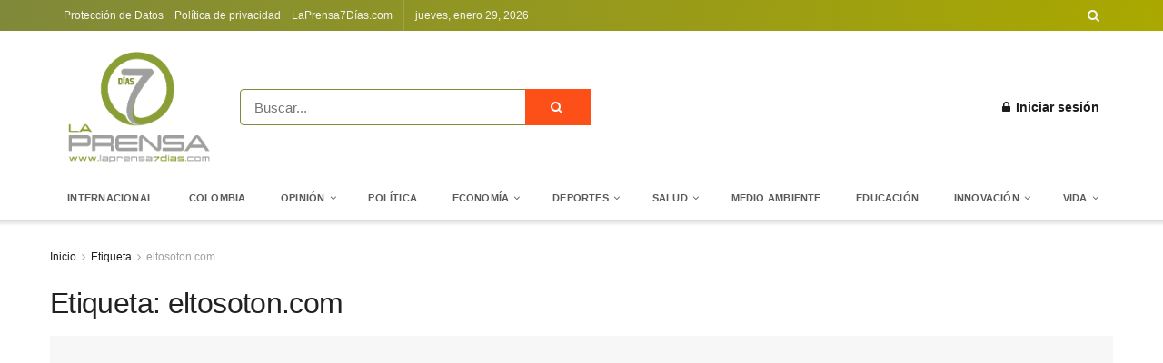

--- FILE ---
content_type: text/html; charset=UTF-8
request_url: https://laprensa7dias.com/tag/eltosoton-com/
body_size: 52016
content:
<!doctype html>
<!--[if lt IE 7]><html class="no-js lt-ie9 lt-ie8 lt-ie7" lang="es"> <![endif]-->
<!--[if IE 7]><html class="no-js lt-ie9 lt-ie8" lang="es"> <![endif]-->
<!--[if IE 8]><html class="no-js lt-ie9" lang="es"> <![endif]-->
<!--[if IE 9]><html class="no-js lt-ie10" lang="es"> <![endif]-->
<!--[if gt IE 8]><!--><html class="no-js" lang="es"> <!--<![endif]--><head><script data-no-optimize="1">var litespeed_docref=sessionStorage.getItem("litespeed_docref");litespeed_docref&&(Object.defineProperty(document,"referrer",{get:function(){return litespeed_docref}}),sessionStorage.removeItem("litespeed_docref"));</script> <meta http-equiv="Content-Type" content="text/html; charset=UTF-8" /><meta name='viewport' content='width=device-width, initial-scale=1, user-scalable=yes' /><link rel="profile" href="https://gmpg.org/xfn/11" /><link rel="pingback" href="https://laprensa7dias.com/xmlrpc.php" /><title>eltosoton.com &#8211; La prensa 7 dias</title><meta name='robots' content='max-image-preview:large' /><style>img:is([sizes="auto" i], [sizes^="auto," i]) { contain-intrinsic-size: 3000px 1500px }</style><meta property="og:type" content="website"><meta property="og:title" content="Panorama Internacional: Volver a escuelas y colegios toda una incertidumbre"><meta property="og:site_name" content="La prensa 7 dias"><meta property="og:description" content="¿La vuelta al cole es un suicidio? España. La campaña de El Corte Inglés  incendia las redes. laprensa7dias.com/ Afiche de"><meta property="og:url" content="https://laprensa7dias.com/tag/eltosoton-com"><meta property="og:locale" content="es_ES"><meta property="og:image" content="https://laprensa7dias.com/wp-content/uploads/2020/08/5ea1195e8c726.jpeg"><meta property="og:image:height" content="387"><meta property="og:image:width" content="580"><meta name="twitter:card" content="summary"><meta name="twitter:url" content="https://laprensa7dias.com/tag/eltosoton-com"><meta name="twitter:title" content="Panorama Internacional: Volver a escuelas y colegios toda una incertidumbre"><meta name="twitter:description" content="¿La vuelta al cole es un suicidio? España. La campaña de El Corte Inglés  incendia las redes. laprensa7dias.com/ Afiche de"><meta name="twitter:image" content="https://laprensa7dias.com/wp-content/uploads/2020/08/5ea1195e8c726.jpeg"><meta name="twitter:image:width" content="580"><meta name="twitter:image:height" content="387"><meta name="twitter:site" content="http://twitter.com"> <script type="litespeed/javascript">var jnews_ajax_url='/?ajax-request=jnews'</script> <script type="litespeed/javascript">window.jnews=window.jnews||{},window.jnews.library=window.jnews.library||{},window.jnews.library=function(){"use strict";var e=this;e.win=window,e.doc=document,e.noop=function(){},e.globalBody=e.doc.getElementsByTagName("body")[0],e.globalBody=e.globalBody?e.globalBody:e.doc,e.win.jnewsDataStorage=e.win.jnewsDataStorage||{_storage:new WeakMap,put:function(e,t,n){this._storage.has(e)||this._storage.set(e,new Map),this._storage.get(e).set(t,n)},get:function(e,t){return this._storage.get(e).get(t)},has:function(e,t){return this._storage.has(e)&&this._storage.get(e).has(t)},remove:function(e,t){var n=this._storage.get(e).delete(t);return 0===!this._storage.get(e).size&&this._storage.delete(e),n}},e.windowWidth=function(){return e.win.innerWidth||e.docEl.clientWidth||e.globalBody.clientWidth},e.windowHeight=function(){return e.win.innerHeight||e.docEl.clientHeight||e.globalBody.clientHeight},e.requestAnimationFrame=e.win.requestAnimationFrame||e.win.webkitRequestAnimationFrame||e.win.mozRequestAnimationFrame||e.win.msRequestAnimationFrame||window.oRequestAnimationFrame||function(e){return setTimeout(e,1e3/60)},e.cancelAnimationFrame=e.win.cancelAnimationFrame||e.win.webkitCancelAnimationFrame||e.win.webkitCancelRequestAnimationFrame||e.win.mozCancelAnimationFrame||e.win.msCancelRequestAnimationFrame||e.win.oCancelRequestAnimationFrame||function(e){clearTimeout(e)},e.classListSupport="classList"in document.createElement("_"),e.hasClass=e.classListSupport?function(e,t){return e.classList.contains(t)}:function(e,t){return e.className.indexOf(t)>=0},e.addClass=e.classListSupport?function(t,n){e.hasClass(t,n)||t.classList.add(n)}:function(t,n){e.hasClass(t,n)||(t.className+=" "+n)},e.removeClass=e.classListSupport?function(t,n){e.hasClass(t,n)&&t.classList.remove(n)}:function(t,n){e.hasClass(t,n)&&(t.className=t.className.replace(n,""))},e.objKeys=function(e){var t=[];for(var n in e)Object.prototype.hasOwnProperty.call(e,n)&&t.push(n);return t},e.isObjectSame=function(e,t){var n=!0;return JSON.stringify(e)!==JSON.stringify(t)&&(n=!1),n},e.extend=function(){for(var e,t,n,o=arguments[0]||{},i=1,a=arguments.length;i<a;i++)if(null!==(e=arguments[i]))for(t in e)o!==(n=e[t])&&void 0!==n&&(o[t]=n);return o},e.dataStorage=e.win.jnewsDataStorage,e.isVisible=function(e){return 0!==e.offsetWidth&&0!==e.offsetHeight||e.getBoundingClientRect().length},e.getHeight=function(e){return e.offsetHeight||e.clientHeight||e.getBoundingClientRect().height},e.getWidth=function(e){return e.offsetWidth||e.clientWidth||e.getBoundingClientRect().width},e.supportsPassive=!1;try{var t=Object.defineProperty({},"passive",{get:function(){e.supportsPassive=!0}});"createEvent"in e.doc?e.win.addEventListener("test",null,t):"fireEvent"in e.doc&&e.win.attachEvent("test",null)}catch(e){}e.passiveOption=!!e.supportsPassive&&{passive:!0},e.setStorage=function(e,t){e="jnews-"+e;var n={expired:Math.floor(((new Date).getTime()+432e5)/1e3)};t=Object.assign(n,t);localStorage.setItem(e,JSON.stringify(t))},e.getStorage=function(e){e="jnews-"+e;var t=localStorage.getItem(e);return null!==t&&0<t.length?JSON.parse(localStorage.getItem(e)):{}},e.expiredStorage=function(){var t,n="jnews-";for(var o in localStorage)o.indexOf(n)>-1&&"undefined"!==(t=e.getStorage(o.replace(n,""))).expired&&t.expired<Math.floor((new Date).getTime()/1e3)&&localStorage.removeItem(o)},e.addEvents=function(t,n,o){for(var i in n){var a=["touchstart","touchmove"].indexOf(i)>=0&&!o&&e.passiveOption;"createEvent"in e.doc?t.addEventListener(i,n[i],a):"fireEvent"in e.doc&&t.attachEvent("on"+i,n[i])}},e.removeEvents=function(t,n){for(var o in n)"createEvent"in e.doc?t.removeEventListener(o,n[o]):"fireEvent"in e.doc&&t.detachEvent("on"+o,n[o])},e.triggerEvents=function(t,n,o){var i;o=o||{detail:null};return"createEvent"in e.doc?(!(i=e.doc.createEvent("CustomEvent")||new CustomEvent(n)).initCustomEvent||i.initCustomEvent(n,!0,!1,o),void t.dispatchEvent(i)):"fireEvent"in e.doc?((i=e.doc.createEventObject()).eventType=n,void t.fireEvent("on"+i.eventType,i)):void 0},e.getParents=function(t,n){void 0===n&&(n=e.doc);for(var o=[],i=t.parentNode,a=!1;!a;)if(i){var r=i;r.querySelectorAll(n).length?a=!0:(o.push(r),i=r.parentNode)}else o=[],a=!0;return o},e.forEach=function(e,t,n){for(var o=0,i=e.length;o<i;o++)t.call(n,e[o],o)},e.getText=function(e){return e.innerText||e.textContent},e.setText=function(e,t){var n="object"==typeof t?t.innerText||t.textContent:t;e.innerText&&(e.innerText=n),e.textContent&&(e.textContent=n)},e.httpBuildQuery=function(t){return e.objKeys(t).reduce(function t(n){var o=arguments.length>1&&void 0!==arguments[1]?arguments[1]:null;return function(i,a){var r=n[a];a=encodeURIComponent(a);var s=o?"".concat(o,"[").concat(a,"]"):a;return null==r||"function"==typeof r?(i.push("".concat(s,"=")),i):["number","boolean","string"].includes(typeof r)?(i.push("".concat(s,"=").concat(encodeURIComponent(r))),i):(i.push(e.objKeys(r).reduce(t(r,s),[]).join("&")),i)}}(t),[]).join("&")},e.get=function(t,n,o,i){return o="function"==typeof o?o:e.noop,e.ajax("GET",t,n,o,i)},e.post=function(t,n,o,i){return o="function"==typeof o?o:e.noop,e.ajax("POST",t,n,o,i)},e.ajax=function(t,n,o,i,a){var r=new XMLHttpRequest,s=n,c=e.httpBuildQuery(o);if(t=-1!=["GET","POST"].indexOf(t)?t:"GET",r.open(t,s+("GET"==t?"?"+c:""),!0),"POST"==t&&r.setRequestHeader("Content-type","application/x-www-form-urlencoded"),r.setRequestHeader("X-Requested-With","XMLHttpRequest"),r.onreadystatechange=function(){4===r.readyState&&200<=r.status&&300>r.status&&"function"==typeof i&&i.call(void 0,r.response)},void 0!==a&&!a){return{xhr:r,send:function(){r.send("POST"==t?c:null)}}}return r.send("POST"==t?c:null),{xhr:r}},e.scrollTo=function(t,n,o){function i(e,t,n){this.start=this.position(),this.change=e-this.start,this.currentTime=0,this.increment=20,this.duration=void 0===n?500:n,this.callback=t,this.finish=!1,this.animateScroll()}return Math.easeInOutQuad=function(e,t,n,o){return(e/=o/2)<1?n/2*e*e+t:-n/2*(--e*(e-2)-1)+t},i.prototype.stop=function(){this.finish=!0},i.prototype.move=function(t){e.doc.documentElement.scrollTop=t,e.globalBody.parentNode.scrollTop=t,e.globalBody.scrollTop=t},i.prototype.position=function(){return e.doc.documentElement.scrollTop||e.globalBody.parentNode.scrollTop||e.globalBody.scrollTop},i.prototype.animateScroll=function(){this.currentTime+=this.increment;var t=Math.easeInOutQuad(this.currentTime,this.start,this.change,this.duration);this.move(t),this.currentTime<this.duration&&!this.finish?e.requestAnimationFrame.call(e.win,this.animateScroll.bind(this)):this.callback&&"function"==typeof this.callback&&this.callback()},new i(t,n,o)},e.unwrap=function(t){var n,o=t;e.forEach(t,(function(e,t){n?n+=e:n=e})),o.replaceWith(n)},e.performance={start:function(e){performance.mark(e+"Start")},stop:function(e){performance.mark(e+"End"),performance.measure(e,e+"Start",e+"End")}},e.fps=function(){var t=0,n=0,o=0;!function(){var i=t=0,a=0,r=0,s=document.getElementById("fpsTable"),c=function(t){void 0===document.getElementsByTagName("body")[0]?e.requestAnimationFrame.call(e.win,(function(){c(t)})):document.getElementsByTagName("body")[0].appendChild(t)};null===s&&((s=document.createElement("div")).style.position="fixed",s.style.top="120px",s.style.left="10px",s.style.width="100px",s.style.height="20px",s.style.border="1px solid black",s.style.fontSize="11px",s.style.zIndex="100000",s.style.backgroundColor="white",s.id="fpsTable",c(s));var l=function(){o++,n=Date.now(),(a=(o/(r=(n-t)/1e3)).toPrecision(2))!=i&&(i=a,s.innerHTML=i+"fps"),1<r&&(t=n,o=0),e.requestAnimationFrame.call(e.win,l)};l()}()},e.instr=function(e,t){for(var n=0;n<t.length;n++)if(-1!==e.toLowerCase().indexOf(t[n].toLowerCase()))return!0},e.winLoad=function(t,n){function o(o){if("complete"===e.doc.readyState||"interactive"===e.doc.readyState)return!o||n?setTimeout(t,n||1):t(o),1}o()||e.addEvents(e.win,{load:o})},e.docReady=function(t,n){function o(o){if("complete"===e.doc.readyState||"interactive"===e.doc.readyState)return!o||n?setTimeout(t,n||1):t(o),1}o()||e.addEvents(e.doc,{DOMContentLiteSpeedLoaded:o})},e.fireOnce=function(){e.docReady((function(){e.assets=e.assets||[],e.assets.length&&(e.boot(),e.load_assets())}),50)},e.boot=function(){e.length&&e.doc.querySelectorAll("style[media]").forEach((function(e){"not all"==e.getAttribute("media")&&e.removeAttribute("media")}))},e.create_js=function(t,n){var o=e.doc.createElement("script");switch(o.setAttribute("src",t),n){case"defer":o.setAttribute("defer",!0);break;case"async":o.setAttribute("async",!0);break;case"deferasync":o.setAttribute("defer",!0),o.setAttribute("async",!0)}e.globalBody.appendChild(o)},e.load_assets=function(){"object"==typeof e.assets&&e.forEach(e.assets.slice(0),(function(t,n){var o="";t.defer&&(o+="defer"),t.async&&(o+="async"),e.create_js(t.url,o);var i=e.assets.indexOf(t);i>-1&&e.assets.splice(i,1)})),e.assets=jnewsoption.au_scripts=window.jnewsads=[]},e.setCookie=function(e,t,n){var o="";if(n){var i=new Date;i.setTime(i.getTime()+24*n*60*60*1e3),o="; expires="+i.toUTCString()}document.cookie=e+"="+(t||"")+o+"; path=/"},e.getCookie=function(e){for(var t=e+"=",n=document.cookie.split(";"),o=0;o<n.length;o++){for(var i=n[o];" "==i.charAt(0);)i=i.substring(1,i.length);if(0==i.indexOf(t))return i.substring(t.length,i.length)}return null},e.eraseCookie=function(e){document.cookie=e+"=; Path=/; Expires=Thu, 01 Jan 1970 00:00:01 GMT;"},e.docReady((function(){e.globalBody=e.globalBody==e.doc?e.doc.getElementsByTagName("body")[0]:e.globalBody,e.globalBody=e.globalBody?e.globalBody:e.doc})),e.winLoad((function(){e.winLoad((function(){var t=!1;if(void 0!==window.jnewsadmin)if(void 0!==window.file_version_checker){var n=e.objKeys(window.file_version_checker);n.length?n.forEach((function(e){t||"10.0.4"===window.file_version_checker[e]||(t=!0)})):t=!0}else t=!0;t&&(window.jnewsHelper.getMessage(),window.jnewsHelper.getNotice())}),2500)}))},window.jnews.library=new window.jnews.library</script><link rel='dns-prefetch' href='//fonts.googleapis.com' /><link rel='preconnect' href='https://fonts.gstatic.com' /><link rel="alternate" type="application/rss+xml" title="La prensa 7 dias &raquo; Feed" href="https://laprensa7dias.com/feed/" /><link rel="alternate" type="application/rss+xml" title="La prensa 7 dias &raquo; Feed de los comentarios" href="https://laprensa7dias.com/comments/feed/" /><link rel="alternate" type="application/rss+xml" title="La prensa 7 dias &raquo; Etiqueta eltosoton.com del feed" href="https://laprensa7dias.com/tag/eltosoton-com/feed/" /><style id="litespeed-ccss">.pt-cv-overlaygrid.overlay2.layout1 .pt-cv-content-item:first-child{grid-area:1/1/3!important}.pt-cv-overlaygrid.overlay2.layout2 .pt-cv-content-item:first-child{grid-area:1/1/4!important}.pt-cv-overlaygrid.overlay2.layout3 .pt-cv-content-item:first-child{grid-area:1/1/5!important}ul{box-sizing:border-box}:root{--wp--preset--font-size--normal:16px;--wp--preset--font-size--huge:42px}.screen-reader-text{border:0;clip-path:inset(50%);height:1px;margin:-1px;overflow:hidden;padding:0;position:absolute;width:1px;word-wrap:normal!important}:root{--wp-admin-theme-color:#3858e9;--wp-admin-theme-color--rgb:56,88,233;--wp-admin-theme-color-darker-10:#2145e6;--wp-admin-theme-color-darker-10--rgb:33,69,230;--wp-admin-theme-color-darker-20:#183ad6;--wp-admin-theme-color-darker-20--rgb:24,58,214;--wp-admin-border-width-focus:2px}:root{--wp-admin-theme-color:#007cba;--wp-admin-theme-color--rgb:0,124,186;--wp-admin-theme-color-darker-10:#006ba1;--wp-admin-theme-color-darker-10--rgb:0,107,161;--wp-admin-theme-color-darker-20:#005a87;--wp-admin-theme-color-darker-20--rgb:0,90,135;--wp-admin-border-width-focus:2px;--wp-block-synced-color:#7a00df;--wp-block-synced-color--rgb:122,0,223;--wp-bound-block-color:var(--wp-block-synced-color)}:root{--wp-admin-theme-color:#007cba;--wp-admin-theme-color--rgb:0,124,186;--wp-admin-theme-color-darker-10:#006ba1;--wp-admin-theme-color-darker-10--rgb:0,107,161;--wp-admin-theme-color-darker-20:#005a87;--wp-admin-theme-color-darker-20--rgb:0,90,135;--wp-admin-border-width-focus:2px;--wp-block-synced-color:#7a00df;--wp-block-synced-color--rgb:122,0,223;--wp-bound-block-color:var(--wp-block-synced-color)}:root{--wp--preset--aspect-ratio--square:1;--wp--preset--aspect-ratio--4-3:4/3;--wp--preset--aspect-ratio--3-4:3/4;--wp--preset--aspect-ratio--3-2:3/2;--wp--preset--aspect-ratio--2-3:2/3;--wp--preset--aspect-ratio--16-9:16/9;--wp--preset--aspect-ratio--9-16:9/16;--wp--preset--color--black:#000000;--wp--preset--color--cyan-bluish-gray:#abb8c3;--wp--preset--color--white:#ffffff;--wp--preset--color--pale-pink:#f78da7;--wp--preset--color--vivid-red:#cf2e2e;--wp--preset--color--luminous-vivid-orange:#ff6900;--wp--preset--color--luminous-vivid-amber:#fcb900;--wp--preset--color--light-green-cyan:#7bdcb5;--wp--preset--color--vivid-green-cyan:#00d084;--wp--preset--color--pale-cyan-blue:#8ed1fc;--wp--preset--color--vivid-cyan-blue:#0693e3;--wp--preset--color--vivid-purple:#9b51e0;--wp--preset--gradient--vivid-cyan-blue-to-vivid-purple:linear-gradient(135deg,rgba(6,147,227,1) 0%,rgb(155,81,224) 100%);--wp--preset--gradient--light-green-cyan-to-vivid-green-cyan:linear-gradient(135deg,rgb(122,220,180) 0%,rgb(0,208,130) 100%);--wp--preset--gradient--luminous-vivid-amber-to-luminous-vivid-orange:linear-gradient(135deg,rgba(252,185,0,1) 0%,rgba(255,105,0,1) 100%);--wp--preset--gradient--luminous-vivid-orange-to-vivid-red:linear-gradient(135deg,rgba(255,105,0,1) 0%,rgb(207,46,46) 100%);--wp--preset--gradient--very-light-gray-to-cyan-bluish-gray:linear-gradient(135deg,rgb(238,238,238) 0%,rgb(169,184,195) 100%);--wp--preset--gradient--cool-to-warm-spectrum:linear-gradient(135deg,rgb(74,234,220) 0%,rgb(151,120,209) 20%,rgb(207,42,186) 40%,rgb(238,44,130) 60%,rgb(251,105,98) 80%,rgb(254,248,76) 100%);--wp--preset--gradient--blush-light-purple:linear-gradient(135deg,rgb(255,206,236) 0%,rgb(152,150,240) 100%);--wp--preset--gradient--blush-bordeaux:linear-gradient(135deg,rgb(254,205,165) 0%,rgb(254,45,45) 50%,rgb(107,0,62) 100%);--wp--preset--gradient--luminous-dusk:linear-gradient(135deg,rgb(255,203,112) 0%,rgb(199,81,192) 50%,rgb(65,88,208) 100%);--wp--preset--gradient--pale-ocean:linear-gradient(135deg,rgb(255,245,203) 0%,rgb(182,227,212) 50%,rgb(51,167,181) 100%);--wp--preset--gradient--electric-grass:linear-gradient(135deg,rgb(202,248,128) 0%,rgb(113,206,126) 100%);--wp--preset--gradient--midnight:linear-gradient(135deg,rgb(2,3,129) 0%,rgb(40,116,252) 100%);--wp--preset--font-size--small:13px;--wp--preset--font-size--medium:20px;--wp--preset--font-size--large:36px;--wp--preset--font-size--x-large:42px;--wp--preset--spacing--20:0.44rem;--wp--preset--spacing--30:0.67rem;--wp--preset--spacing--40:1rem;--wp--preset--spacing--50:1.5rem;--wp--preset--spacing--60:2.25rem;--wp--preset--spacing--70:3.38rem;--wp--preset--spacing--80:5.06rem;--wp--preset--shadow--natural:6px 6px 9px rgba(0, 0, 0, 0.2);--wp--preset--shadow--deep:12px 12px 50px rgba(0, 0, 0, 0.4);--wp--preset--shadow--sharp:6px 6px 0px rgba(0, 0, 0, 0.2);--wp--preset--shadow--outlined:6px 6px 0px -3px rgba(255, 255, 255, 1), 6px 6px rgba(0, 0, 0, 1);--wp--preset--shadow--crisp:6px 6px 0px rgba(0, 0, 0, 1)}.vc_row:after,.vc_row:before{content:" ";display:table}.vc_row:after{clear:both}@media (min-width:992px) and (max-width:1199px){.vc_hidden-md{display:none!important}}@media (min-width:1200px){.vc_hidden-lg{display:none!important}}.vc_column_container{width:100%}.vc_row{margin-left:-15px;margin-right:-15px}.vc_col-sm-12{box-sizing:border-box;min-height:1px;padding-left:15px;padding-right:15px;position:relative}@media (min-width:768px){.vc_col-sm-12{float:left}.vc_col-sm-12{width:100%}}.wpb_text_column :last-child,.wpb_text_column p:last-child{margin-bottom:0}.wpb_content_element{margin-bottom:35px}.vc_column_container{padding-left:0;padding-right:0}.wpb_wrapper{height:100%}.vc_separator .vc_sep_holder{flex:1 1 auto;height:1px;min-width:10%;position:relative}.vc_separator .vc_sep_holder .vc_sep_line{border-top:1px solid #ebebeb;display:block;height:1px;position:relative;top:1px;width:100%}.vc_separator.vc_separator_no_text:not(.vc_sep_shadow) .vc_sep_holder_r{display:none}.vc_separator.vc_sep_color_white .vc_sep_line{border-color:#fff}.pum-container,.pum-content,.pum-content+.pum-close,.pum-overlay{background:0 0;border:none;bottom:auto;clear:none;float:none;font-family:inherit;font-size:medium;font-style:normal;font-weight:400;height:auto;left:auto;letter-spacing:normal;line-height:normal;max-height:none;max-width:none;min-height:0;min-width:0;overflow:visible;position:static;right:auto;text-align:left;text-decoration:none;text-indent:0;text-transform:none;top:auto;visibility:visible;white-space:normal;width:auto;z-index:auto}.pum-content{position:relative;z-index:1}.pum-overlay{position:fixed}.pum-overlay{height:100%;width:100%;top:0;left:0;right:0;bottom:0;z-index:1999999999;overflow:initial;display:none}.pum-overlay,.pum-overlay *,.pum-overlay :after,.pum-overlay :before,.pum-overlay:after,.pum-overlay:before{box-sizing:border-box}.pum-container{top:100px;position:absolute;margin-bottom:3em;z-index:1999999999}.pum-container.pum-responsive{left:50%;margin-left:-47.5%;width:95%;height:auto;overflow:visible}@media only screen and (min-width:1024px){.pum-container.pum-responsive.pum-responsive-medium{margin-left:-30%;width:60%}}.pum-container .pum-content>:last-child{margin-bottom:0}.pum-container .pum-content>:first-child{margin-top:0}.pum-container .pum-content+.pum-close{text-decoration:none;text-align:center;line-height:1;position:absolute;min-width:1em;z-index:2;background-color:#fff0}.pum-theme-28325,.pum-theme-content-only{background-color:rgb(0 0 0/.7)}.pum-theme-28325 .pum-container,.pum-theme-content-only .pum-container{padding:0;border-radius:0;border:1px none #000;box-shadow:0 0 0 0#fff0}.pum-theme-28325 .pum-content,.pum-theme-content-only .pum-content{color:#8c8c8c;font-family:inherit;font-weight:400}.pum-theme-28325 .pum-content+.pum-close,.pum-theme-content-only .pum-content+.pum-close{position:absolute;height:18px;width:18px;left:auto;right:7px;bottom:auto;top:7px;padding:0;color:#000;font-family:inherit;font-weight:700;font-size:20px;line-height:20px;border:1px none #fff;border-radius:15px;box-shadow:0 0 0 0#fff0;text-shadow:0 0 0#fff0;background-color:#fff0}#pum-28333{z-index:1999999999}.fa{display:inline-block;font:normal normal normal 14px/1 FontAwesome;font-size:inherit;text-rendering:auto;-webkit-font-smoothing:antialiased;-moz-osx-font-smoothing:grayscale}.fa-search:before{content:""}.fa-times:before{content:""}.fa-lock:before{content:""}.fa-twitter:before{content:""}.fa-bars:before{content:""}.fa-envelope:before{content:""}.fa-comment-o:before{content:""}.fa-angle-right:before{content:""}.fa-angle-up:before{content:""}.fa-facebook-official:before{content:""}.fa-whatsapp:before{content:""}.fa-telegram:before{content:""}[data-icon]:before{content:attr(data-icon)}[class^=jegicon-]:before,[data-icon]:before{font-family:jegicon!important;font-style:normal!important;font-variant:normal!important;font-weight:400!important;text-transform:none!important;speak:none;line-height:1;-webkit-font-smoothing:antialiased;-moz-osx-font-smoothing:grayscale}.jegicon-cross:before{content:"d"}.mfp-hide{display:none!important}button::-moz-focus-inner{border:0;padding:0}a,body,details,div,form,h1,h3,html,i,iframe,img,label,li,p,span,summary,ul{border:0;font-size:100%;font:inherit;margin:0;padding:0;vertical-align:baseline}details{display:block}body{line-height:1}ul{list-style:none}body{background:#fff;color:#53585c;font-family:Helvetica Neue,Helvetica,Roboto,Arial,sans-serif;font-size:14px;line-height:1.6em;-webkit-font-smoothing:antialiased;-moz-osx-font-smoothing:grayscale;overflow-anchor:none}body,html{height:100%;margin:0}::-webkit-selection{background:#fde69a;color:#212121;text-shadow:none}a{color:#f70d28;text-decoration:none}img{vertical-align:middle}img{max-width:100%;-ms-interpolation-mode:bicubic;height:auto}button,input,label{font:inherit}.clearfix:after,.container:after,.jeg_block_heading:after,.row:after{clear:both;content:"";display:table}.screen-reader-text{clip:rect(1px,1px,1px,1px);height:1px;overflow:hidden;position:absolute!important;width:1px;word-wrap:normal!important}h1,h3{color:#212121;text-rendering:optimizeLegibility}h1{font-size:2.25em;letter-spacing:-.02em;line-height:1.25;margin:.67em 0 .5em}h3{font-size:1.563em;line-height:1.4;margin:1em 0 .5em}i{font-style:italic}p{margin:0 0 1.75em;text-rendering:optimizeLegibility}@media (max-width:767px){.container{width:98%;width:calc(100% - 10px)}}@media (max-width:479px){.container{width:100%}}@media (min-width:768px){.container{max-width:750px}}@media (min-width:992px){.container{max-width:970px}}@media (min-width:1200px){.container{max-width:1170px}}.container,.vc_column_container{margin-left:auto;margin-right:auto;padding-left:15px;padding-right:15px}.row{margin-left:-15px;margin-right:-15px}.col-md-4,.col-md-8{min-height:1px;padding-left:15px;padding-right:15px;position:relative}@media (min-width:767px){.vc_col-sm-12{float:left}.vc_col-sm-12{width:100%}}@media (min-width:992px){.col-md-4,.col-md-8{float:left}.col-md-8{width:66.66666667%}.col-md-4{width:33.33333333%}}*,:after,:before{-webkit-box-sizing:border-box;-moz-box-sizing:border-box;box-sizing:border-box}.jeg_viewport{position:relative}.jeg_container{margin:0 auto;padding:0;width:auto}.jeg_content{background:#fff}.jeg_content{padding:30px 0 40px}.jeg_sidebar{padding-left:30px}.theiaStickySidebar{-webkit-backface-visibility:hidden}.post-ajax-overlay{background:#f5f5f5;bottom:0;display:none;left:0;position:absolute;right:0;top:0;z-index:5}.post-ajax-overlay .jnews_preloader_circle_outer{left:0;margin-left:170px;position:fixed;top:50%;width:100%}.post-ajax-overlay .jeg_preloader.dot{left:50%;margin-left:170px;margin-top:40px;position:fixed;top:50%}.post-ajax-overlay .jeg_preloader.square{left:50%;margin-left:170px;margin-top:0;position:fixed;top:50%}input:not([type=submit]){background:#fff;border:1px solid #e0e0e0;border-radius:0;box-shadow:none;font-size:14px;font-weight:300;height:40px;margin:0;max-width:100%;outline:none;padding:7px 14px;width:100%}input[type=checkbox]{display:inline;height:auto;line-height:inherit;width:auto}.btn,.button,input[type=submit]{-webkit-appearance:none;background:#f70d28;border:none;border-radius:0;color:#fff;display:inline-block;font-size:13px;font-weight:700;height:40px;letter-spacing:1px;line-height:40px;outline:0;padding:0 20px;text-transform:uppercase}.jeg_header{position:relative}.jeg_header .container{height:100%}.jeg_header.full .container{max-width:100%}.jeg_nav_row{-webkit-align-items:center;-js-display:flex;display:-webkit-flex;display:-ms-flexbox;display:flex;-webkit-flex-flow:row nowrap;-ms-flex-flow:row nowrap;flex-flow:row nowrap;position:relative;-ms-flex-align:center;align-items:center;-webkit-justify-content:space-between;-ms-flex-pack:justify;height:100%;justify-content:space-between}.jeg_nav_grow{-webkit-box-flex:1;-ms-flex:1;flex:1}.jeg_nav_normal{-webkit-box-flex:0 0 auto;-ms-flex:0 0 auto;flex:0 0 auto}.item_wrap{-webkit-align-items:center;display:inline-block;display:-webkit-flex;display:-ms-flexbox;display:flex;-webkit-flex-flow:row wrap;-ms-flex-flow:row wrap;flex-flow:row wrap;width:100%;-ms-flex-align:center;align-items:center}.jeg_nav_left{margin-right:auto}.jeg_nav_right{margin-left:auto}.jeg_nav_center{margin:0 auto}.jeg_nav_alignleft{justify-content:flex-start}.jeg_nav_alignright{justify-content:flex-end}.jeg_nav_aligncenter{justify-content:center}.jeg_topbar{background:#f5f5f5;border-bottom:1px solid #e0e0e0;color:#757575;font-size:12px;position:relative;z-index:11;-webkit-font-smoothing:auto;-moz-osx-font-smoothing:auto}.jeg_topbar .jeg_nav_item{border-right:1px solid #e0e0e0;padding:0 12px}.jeg_topbar.dark{background:#212121;border-bottom-width:0;color:#f5f5f5}.jeg_topbar.dark .jeg_search_toggle{color:#f5f5f5}.jeg_topbar.dark,.jeg_topbar.dark .jeg_nav_item{border-color:hsl(0 0% 100%/.15)}.jeg_topbar .jeg_nav_item:last-child{border-right-width:0}.jeg_topbar .jeg_nav_row{height:34px;line-height:34px}.jeg_midbar{background-color:#fff;border-bottom:0 solid #e8e8e8;height:140px;position:relative;z-index:10}.jeg_midbar .jeg_nav_item{padding:0 14px}.jeg_navbar{background:#fff;border-bottom:1px solid #e8e8e8;border-top:0 solid #e8e8e8;-webkit-box-sizing:content-box;box-sizing:content-box;line-height:50px;position:relative;z-index:9}.jeg_navbar:first-child{z-index:10}.jeg_navbar .jeg_nav_item{padding:0 14px}.jeg_nav_item:first-child{padding-left:0}.jeg_nav_item:last-child{padding-right:0}.jeg_navbar_shadow{border-bottom:0!important}.jeg_navbar_shadow:after{background:-moz-linear-gradient(top,rgb(0 0 0/.15)0,transparent 100%);background:-webkit-linear-gradient(top,rgb(0 0 0/.15),transparent);background:linear-gradient(180deg,rgb(0 0 0/.15)0,transparent);content:"";height:7px;left:0;position:absolute;top:100%;width:100%}.jeg_featured{margin-bottom:30px}.jeg_logo{position:relative}.site-title{font-size:60px;letter-spacing:-.02em;line-height:1;margin:0;padding:0}.jeg_mobile_logo .site-title{font-size:34px}.site-title a{color:#212121;display:block}.jeg_logo img{display:block;height:auto;image-rendering:optimizeQuality;width:auto}.jeg_midbar .jeg_logo_img{max-height:130px}.jeg_nav_left .jeg_logo{margin-right:7px}.jeg_nav_left .jeg_logo:last-child{margin-right:28px}.btn .fa{font-size:14px;margin-right:2px}.jeg_topbar .btn{font-size:11px;font-weight:500;height:26px;letter-spacing:.5px;line-height:26px;padding:0 10px}.jeg_navbar .btn{font-size:12px;font-weight:500;height:36px;line-height:36px;padding:0 16px}.jeg_nav_account{position:relative}.jeg_accountlink{float:left}.jeg_accountlink:last-child{padding-right:0}.jeg_accountlink li{position:static!important}.jeg_accountlink li .fa{margin-right:2px}.jeg_search_wrapper{position:relative}.jeg_search_wrapper .jeg_search_form{display:block;line-height:normal;min-width:60%;position:relative}.jeg_search_toggle{color:#212121;display:block;text-align:center}.jeg_topbar .jeg_search_toggle{color:inherit;font-size:14px;min-width:13px}.jeg_midbar .jeg_search_toggle{font-size:18px;line-height:50px;min-width:16px}.jeg_navbar .jeg_search_toggle{font-size:16px;min-width:15px}.jeg_search_wrapper .jeg_search_input{height:40px;padding:.5em 30px .5em 14px;vertical-align:middle;width:100%}.jeg_search_wrapper .jeg_search_button{background:#fff0;border:0;bottom:0;color:#212121;font-size:14px;height:auto;line-height:normal;min-height:unset;outline:none;padding:0 10px;position:absolute;right:0;top:0}.jeg_navbar .jeg_search_wrapper .jeg_search_input{height:36px}.jeg_topbar .jeg_search_wrapper .jeg_search_form{display:block}.jeg_search_no_expand .jeg_search_toggle{display:none}.jeg_search_no_expand.rounded .jeg_search_input{border-radius:4px}.jeg_midbar .jeg_search_no_expand .jeg_search_input{font-size:15px;padding:.5em 35px .5em 15px}.jeg_midbar .jeg_search_wrapper .jeg_search_button{padding-right:15px}.jeg_search_popup_expand .jeg_search_form{background:#fff;border:1px solid #eee;-webkit-box-shadow:0 1px 4px rgb(0 0 0/.09);box-shadow:0 1px 4px rgb(0 0 0/.09);display:block;height:0;opacity:0;padding:0;position:absolute;right:-4px;text-align:center;top:100%;visibility:hidden;width:325px;z-index:12}.jeg_search_popup_expand .jeg_search_form:before{border-color:#fff0 #fff0 #fff;border-style:solid;border-width:0 8px 8px;color:#fff;content:"";position:absolute;right:16px;top:-8px;z-index:98}.jeg_search_popup_expand .jeg_search_form:after{border-color:#fff0 #fff0 #eaeaea;border-style:solid;border-width:0 9px 9px;color:#fff;content:"";position:absolute;right:15px;top:-9px;z-index:97}.jeg_topbar .jeg_search_popup_expand .jeg_search_form,.jeg_topbar .jeg_search_popup_expand .jeg_search_result{right:0}.jeg_topbar .jeg_search_popup_expand .jeg_search_form:before{border-width:0 6px 6px;right:11px;top:-6px}.jeg_topbar .jeg_search_popup_expand .jeg_search_form:after{border-width:0 7px 7px;right:10px;top:-8px}.jeg_topbar .jeg_search_popup_expand:last-child .jeg_search_form,.jeg_topbar .jeg_search_popup_expand:last-child .jeg_search_result{right:-12px}.jeg_search_popup_expand .jeg_search_input{-webkit-box-shadow:inset 0 0 15px 0 rgb(0 0 0/.08);box-shadow:inset 0 0 15px 0 rgb(0 0 0/.08);width:100%}.jeg_search_popup_expand .jeg_search_button{bottom:0;color:#888;position:absolute;right:20px;top:0}.jeg_navbar:not(.jeg_navbar_boxed):not(.jeg_navbar_menuborder) .jeg_search_popup_expand:last-child .jeg_search_form,.jeg_navbar:not(.jeg_navbar_boxed):not(.jeg_navbar_menuborder) .jeg_search_popup_expand:last-child .jeg_search_result{right:-17px}.jeg_header.full .jeg_navbar:not(.jeg_navbar_boxed):not(.jeg_navbar_menuborder) .jeg_nav_right .jeg_search_popup_expand:last-child .jeg_search_form,.jeg_header.full .jeg_navbar:not(.jeg_navbar_boxed):not(.jeg_navbar_menuborder) .jeg_nav_right .jeg_search_popup_expand:last-child .jeg_search_result{right:-15px}.jeg_header.full .jeg_navbar:not(.jeg_navbar_boxed):not(.jeg_navbar_menuborder) .jeg_nav_right .jeg_search_popup_expand:last-child .jeg_search_form:before{right:14px}.jeg_header.full .jeg_navbar:not(.jeg_navbar_boxed):not(.jeg_navbar_menuborder) .jeg_nav_right .jeg_search_popup_expand:last-child .jeg_search_form:after{right:13px}.jeg_search_hide{display:none}.jeg_search_result{background:#fff;border:1px solid #eee;-webkit-box-shadow:0 1px 4px rgb(0 0 0/.09);box-shadow:0 1px 4px rgb(0 0 0/.09);height:0;line-height:1;opacity:0;padding:0;position:absolute;right:-4px;top:100%;visibility:hidden;width:325px;z-index:9}.jeg_header .jeg_search_result{z-index:10}.jeg_search_no_expand .jeg_search_result{height:auto;margin-top:0;min-width:100%;opacity:1;right:0;visibility:visible}.jeg_search_result.with_result .search-all-button{overflow:hidden}.jeg_search_result .search-link{border-top:1px solid #eee;display:none;font-size:12px;padding:12px 15px;text-align:center}.jeg_search_result .search-link .fa{margin-right:5px}.jeg_search_result.with_result .search-all-button{display:block}.jeg_popup{background:#fff;margin:20px auto;max-width:380px;padding:35px;position:relative;width:auto}.jeg_popupform{text-align:center}.jeg_popupform .input_field{margin-bottom:1em}.jeg_popupform h3{font-size:22px;font-weight:700;margin-bottom:.5em}.jeg_popupform input:not([type=submit]){border-radius:3px;font-size:16px;height:48px;text-align:center}.jeg_popupform .button{border-radius:3px;font-size:16px;height:48px;letter-spacing:normal;text-transform:none;width:100%}.jeg_popupform .input_field.remember_me{margin:25px 0;text-align:left}.jeg_popupform .input_field.remember_me input[type=checkbox]{height:auto}.bottom_links{color:#a0a0a0;font-size:13px;text-align:left}.bottom_links .jeg_popuplink{float:right;font-weight:700}.bottom_links .forgot{color:#a0a0a0;float:left;font-weight:400}.jeg_menu>li{float:left;padding-right:1.2em;position:relative;text-align:left}.jeg_menu>li:last-child{padding-right:0}.jeg_midbar .jeg_menu:not(.jeg_main_menu)>li>a{color:#212121;font-weight:bolder;line-height:50px}.jeg_topbar .jeg_menu>li>a{color:inherit}.jeg_menu li li{line-height:20px;position:relative}.jeg_menu li>ul{background:#fff;-webkit-box-shadow:0 0 2px rgb(0 0 0/.1),0 20px 40px rgb(0 0 0/.18);box-shadow:0 0 2px rgb(0 0 0/.1),0 20px 40px rgb(0 0 0/.18);display:none;left:0;min-width:15em;position:absolute;text-align:left;top:100%;white-space:nowrap;z-index:11}.jeg_menu li>ul li a{border-bottom:1px solid #eee;color:#7b7b7b;font-size:13px;padding:8px 16px}.jeg_menu li>ul>li:last-child>a{border-bottom:0}.jeg_menu a{display:block}.jeg_menu a{position:relative}.jeg_main_menu>li{float:left;list-style:none;margin:0;padding:0}.jeg_main_menu>li>a{color:#212121;display:block;font-size:1em;font-weight:700;line-height:50px;margin:0;padding:0 16px;position:relative;text-transform:uppercase;white-space:nowrap}.jeg_navbar_fitwidth .jeg_main_menu_wrapper{width:100%}.jeg_navbar_fitwidth .jeg_mainmenu_wrap{-webkit-box-flex:1;-ms-flex:1;flex:1}.jeg_navbar_fitwidth .jeg_main_menu{display:-ms-flexbox;display:-webkit-box;display:flex;-ms-flex-wrap:wrap;flex-wrap:wrap;float:none;-ms-flex-align:start;-webkit-box-align:start;align-items:flex-start}.jeg_navbar_fitwidth .jeg_main_menu>li{-ms-flex:1 1 auto;float:none;-webkit-box-flex:1;flex:1 1 auto}.jeg_navbar_fitwidth .jeg_main_menu>li>a{text-align:center;width:100%}.jeg_navbar_shadow .jeg_menu>li>ul{border-top:0;z-index:1}.jeg_menu_style_1>li{line-height:50px;padding-right:22px}.jeg_menu_style_1>li:last-child{padding-right:0}.jeg_navbar_fitwidth .jeg_menu>li>ul{min-width:100%}.jeg_navbar_fitwidth .jeg_menu_style_1>li{line-height:50px;text-align:center}.jeg_navbar_fitwidth .jeg_menu_style_1>li>a{width:auto}.jeg_menu_style_1>li>a{display:inline-block;line-height:normal;margin:0;padding:6px 0}.jeg_menu_style_1>li>a:before{background:#f70d28;bottom:0;content:"";height:2px;opacity:0;position:absolute;width:0}.jeg_navbar_mobile_wrapper,.jeg_navbar_mobile_wrapper .sticky_blankspace{display:none}.jeg_stickybar{left:auto;margin:0 auto;opacity:0;position:fixed;top:0;visibility:hidden;width:100%;z-index:9997}.jeg_stickybar[data-mode=fixed]{-webkit-transform:translate3d(0,-130%,0);transform:translate3d(0,-130%,0)}.jeg_topbar .jeg_menu>li{padding-right:12px}.jeg_topbar .jeg_menu>li:last-child{padding-right:0}.jeg_topbar,.jeg_topbar.dark{border-top-style:solid}.newsfeed_preloader{bottom:0;height:16px;left:0;margin:auto;position:absolute;right:0;top:0;width:16px}.jeg_preloader span{-webkit-animation:jeg_preloader_bounce 1.4s ease-in-out infinite both;animation:jeg_preloader_bounce 1.4s ease-in-out infinite both;background-color:#999;border-radius:100%;height:16px;position:absolute;top:0;width:16px}.jeg_preloader span:first-of-type{-webkit-animation-delay:-.32s;animation-delay:-.32s;left:-22px}.jeg_preloader span:nth-of-type(2){-webkit-animation-delay:-.16s;animation-delay:-.16s}.jeg_preloader span:last-of-type{left:22px}@-webkit-keyframes jeg_preloader_bounce{0%,80%,to{opacity:0;-webkit-transform:scale(0)}40%{opacity:1;-webkit-transform:scale(1)}}@keyframes jeg_preloader_bounce{0%,80%,to{opacity:0;-webkit-transform:scale(0);transform:scale(0)}40%{opacity:1;-webkit-transform:scale(1);transform:scale(1)}}.jeg_navbar_mobile{background:#fff;box-shadow:0 2px 6px rgb(0 0 0/.1);display:none;position:relative;top:0;transform:translateZ(0)}.jeg_navbar_mobile .container{height:100%;width:100%}.jeg_mobile_bottombar{border-style:solid;height:60px;line-height:60px}.jeg_mobile_bottombar .jeg_nav_item{padding:0 10px}.jeg_navbar_mobile .jeg_nav_left .jeg_nav_item:first-child{padding-left:0}.jeg_navbar_mobile .jeg_nav_right .jeg_nav_item:last-child{padding-right:0}.jeg_mobile_bottombar.dark{background:#000;color:#212121}.jeg_mobile_bottombar.dark a{color:#212121}.jeg_mobile_bottombar.dark .jeg_search_toggle,.jeg_mobile_bottombar.dark .toggle_btn{color:#fff}.jeg_navbar_mobile .jeg_search_toggle,.jeg_navbar_mobile .toggle_btn{color:#212121;display:block;font-size:22px}.jeg_mobile_logo a{display:block}.jeg_mobile_logo img{display:block;max-height:40px;width:auto}.jeg_navbar_mobile .jeg_search_wrapper{position:static}.jeg_navbar_mobile .jeg_search_popup_expand{float:none}.jeg_navbar_mobile .jeg_search_popup_expand .jeg_search_form:after,.jeg_navbar_mobile .jeg_search_popup_expand .jeg_search_form:before{display:none!important}.jeg_navbar_mobile .jeg_search_popup_expand .jeg_search_form{border-left:0;border-right:0;left:-15px!important;padding:20px;right:-15px!important;-webkit-transform:none;transform:none;width:auto}.jeg_navbar_mobile .jeg_search_popup_expand .jeg_search_result{border:0;left:-15px!important;margin-top:84px;right:-15px!important;width:auto}.jeg_navbar_mobile .jeg_search_form .jeg_search_button{font-size:18px}.jeg_navbar_mobile .jeg_search_wrapper .jeg_search_input{font-size:18px;height:42px;padding:.5em 40px .5em 15px}.jeg_mobile_wrapper .jeg_search_no_expand .jeg_search_input{box-shadow:inset 0 2px 2px rgb(0 0 0/.05)}.jeg_mobile_wrapper .jeg_search_result{border-left:0;border-right:0;right:0;width:100%}.jeg_bg_overlay{background:#000;background:-webkit-linear-gradient(180deg,#000,#434343);background:linear-gradient(180deg,#000,#434343);bottom:0;content:"";display:block;opacity:0;position:fixed;top:0;visibility:hidden;width:100%;z-index:9998}.jeg_mobile_wrapper{background:#fff;display:block;height:100%;left:0;opacity:0;overflow-x:hidden;overflow-y:auto;position:fixed;top:0;-webkit-transform:translate3d(-100%,0,0);transform:translate3d(-100%,0,0);width:320px;z-index:9999}.jeg_menu_close{color:#fff;font-size:16px;opacity:0;padding:0;position:fixed;right:15px;top:15px;-webkit-transform:rotate(-90deg);transform:rotate(-90deg);visibility:hidden;z-index:9999}@media only screen and (min-width:1023px){.jeg_menu_close{font-size:20px;padding:20px}}.jeg_mobile_wrapper .nav_wrap{display:flex;flex-direction:column;min-height:100%;position:relative}.jeg_mobile_wrapper .nav_wrap:before{bottom:0;content:"";left:0;min-height:100%;position:absolute;right:0;top:0;z-index:-1}.jeg_mobile_wrapper .item_main{flex:1}.jeg_aside_item{border-bottom:1px solid #eee;display:block;padding:20px}.jeg_aside_item:last-child{border-bottom:0}.jeg_aside_item:after{clear:both;content:"";display:table}.jeg_navbar_mobile_wrapper{position:relative;z-index:9}.jeg_mobile_menu li a{color:#212121;display:block;font-size:18px;font-weight:700;line-height:1.444em;margin-bottom:15px;position:relative}.jeg_mobile_menu ul{padding-bottom:10px}.jeg_mobile_menu ul li a{border-bottom:1px solid #eee;color:#757575;font-size:15px;font-weight:400;margin-bottom:12px;padding-bottom:5px}.dark .jeg_search_result.with_result .search-all-button{border-color:hsl(0 0% 100%/.15)}.jeg_block_heading{margin-bottom:30px;position:relative}.jeg_block_title{color:#212121;float:left;font-size:16px;font-weight:700;line-height:normal;margin:0}.jeg_block_title span{display:inline-block;height:36px;line-height:36px;padding:0 15px;white-space:nowrap}.jeg_block_heading_6{border-bottom:2px solid #eee}.jeg_block_heading_6:after{background:#f70d28;bottom:-2px;content:"";display:block;height:2px;position:relative;width:30px}.jeg_block_heading_6 .jeg_block_title span{padding:0}.jeg_post_meta .jeg_meta_author img{border-radius:100%;margin-right:5px;width:35px}.jeg_post_title{letter-spacing:-.02em}.jeg_post_meta{color:#a0a0a0;font-size:11px;text-transform:uppercase}.jeg_post_meta a{color:inherit;font-weight:700}.jeg_meta_date a{font-weight:400}.jeg_meta_author a{color:#f70d28}.jeg_post_meta .fa{color:#2e9fff}.jeg_post_meta>div{display:inline-block}.jeg_post_meta>div:not(:last-of-type){margin-right:1em}.thumbnail-container{overflow:hidden;position:relative;z-index:0}.thumbnail-container{background:#f7f7f7;background-position:50%;background-size:cover;display:block;height:0}.thumbnail-container>img{bottom:0;color:#a0a0a0;left:0;min-height:100%;position:absolute;top:0;width:100%;z-index:-1}.thumbnail-container.animate-lazy>img{opacity:0}.thumbnail-container:after{background:#f7f7f7 url(/wp-content/themes/jnews/assets/dist/image/preloader.gif);background-position:50%;background-size:cover;bottom:0;content:"";height:100%;left:0;opacity:1;position:absolute;right:0;top:0;z-index:-2}.jeg_ad{text-align:center}.jnews_header_bottom_ads,.jnews_header_top_ads{background:#f5f5f5;position:relative;z-index:8}.widget{margin-bottom:40px}.fa-twitter:before{content:none!important}.jeg_breadcrumbs{margin-bottom:20px}.jeg_singlepage .jeg_breadcrumbs{margin:-10px auto 20px}#breadcrumbs{color:#a0a0a0;font-size:12px;margin:0}#breadcrumbs a{color:#53585c}#breadcrumbs .fa{padding:0 3px}#breadcrumbs .breadcrumb_last_link a{color:#a0a0a0}.jeg_share_button{margin-bottom:30px}.jeg_share_button a{background:#212121;border-radius:3px;color:#fff;display:-webkit-flex;display:-ms-flexbox;display:flex;-webkit-flex:1;-ms-flex:1;flex:1;float:left;height:38px;-webkit-justify-content:center;line-height:38px;margin:0 5px 5px 0;max-width:44px;padding:0 10px;text-align:center;white-space:nowrap;width:44px;-ms-flex-pack:center;-webkit-backface-visibility:hidden;backface-visibility:hidden;justify-content:center}.jeg_share_button a:last-child{margin-right:0}.jeg_share_button .fa{color:#fff;font-size:18px;line-height:inherit}.jeg_share_button .jeg_btn-facebook{background:#45629f}.jeg_share_button .jeg_btn-twitter{background:#000;fill:#fff}.jeg_share_button .jeg_btn-telegram{background:#08c}.jeg_share_button .jeg_btn-whatsapp{background:#075e54}.jeg_share_button .jeg_btn-email{background:#eb4d3f}.jeg_share_button svg{position:relative;top:2px}.share-secondary{display:none}.jeg_footer p{margin-bottom:1em}.jscroll-to-top{-webkit-backface-visibility:hidden;bottom:30px;opacity:0;position:fixed;right:30px;-webkit-transform:translate3d(0,30px,0);-ms-transform:translate3d(0,30px,0);transform:translate3d(0,30px,0);visibility:hidden;z-index:11}.jscroll-to-top>a{background:hsl(0 0% 71%/.15);border:1px solid rgb(0 0 0/.11);border-radius:5px;-webkit-box-shadow:inset 0 0 0 1px hsl(0 0% 100%/.1),0 2px 6px rgb(0 0 0/.1);box-shadow:inset 0 0 0 1px hsl(0 0% 100%/.1),0 2px 6px rgb(0 0 0/.1);color:#a0a0a0;display:block;font-size:30px;height:46px;line-height:44px;opacity:.8;text-align:center;width:46px}@media only screen and (max-width:1024px){.jscroll-to-top{bottom:50px}}.jeg_footer_custom .wpb_content_element:last-child{margin-bottom:0}.preloader_type .jeg_preloader{display:none}.preloader_type{height:100%;position:relative;width:100%}.preloader_type.preloader_dot .jeg_preloader.dot{display:block}.jnews_preloader_circle_outer{margin-top:-30px;position:absolute;top:50%;width:100%}.jnews_preloader_circle_inner{-webkit-animation:spincircle .9s linear infinite;animation:spincircle .9s linear infinite;border:.4em solid rgb(0 0 0/.2);border-left-color:rgb(0 0 0/.6);font-size:15px;margin:0 auto;position:relative;text-indent:-9999em;-webkit-transform:translateZ(0);-ms-transform:translateZ(0);transform:translateZ(0)}.jnews_preloader_circle_inner,.jnews_preloader_circle_inner:after{border-radius:50%;height:60px;width:60px}@-webkit-keyframes spincircle{0%{-webkit-transform:rotate(0deg);transform:rotate(0deg)}to{-webkit-transform:rotate(1turn);transform:rotate(1turn)}}@keyframes spincircle{0%{-webkit-transform:rotate(0deg);transform:rotate(0deg)}to{-webkit-transform:rotate(1turn);transform:rotate(1turn)}}.jeg_square{animation:jeg_square 2s ease infinite;border:4px solid #555;display:inline-block;height:30px;position:relative;top:50%;width:30px}.jeg_square_inner{animation:jeg_square_inner 2s ease-in infinite;background-color:#555;display:inline-block;vertical-align:top;width:100%}@-webkit-keyframes jeg_square{0%{-webkit-transform:rotate(0deg);transform:rotate(0deg)}25%{-webkit-transform:rotate(180deg);transform:rotate(180deg)}50%{-webkit-transform:rotate(180deg);transform:rotate(180deg)}75%{-webkit-transform:rotate(1turn);transform:rotate(1turn)}to{-webkit-transform:rotate(1turn);transform:rotate(1turn)}}@keyframes jeg_square{0%{-webkit-transform:rotate(0deg);transform:rotate(0deg)}25%{-webkit-transform:rotate(180deg);transform:rotate(180deg)}50%{-webkit-transform:rotate(180deg);transform:rotate(180deg)}75%{-webkit-transform:rotate(1turn);transform:rotate(1turn)}to{-webkit-transform:rotate(1turn);transform:rotate(1turn)}}@-webkit-keyframes jeg_square_inner{0%{height:0}25%{height:0}50%{height:100%}75%{height:100%}to{height:0}}@keyframes jeg_square_inner{0%{height:0}25%{height:0}50%{height:100%}75%{height:100%}to{height:0}}.wpb_row{margin-bottom:0}.wpb_content_element{margin-bottom:30px}.g-recaptcha{margin-bottom:15px}.jeg_menu.jeg_main_menu>.menu-item-has-children>a:after{content:"";display:inline-block;font:normal normal normal 12px/1 FontAwesome;font-size:inherit;margin-left:5px;margin-right:-3px;text-rendering:auto;-webkit-font-smoothing:antialiased;-moz-osx-font-smoothing:grayscale}.entry-header .jeg_post_title{color:#212121;font-size:3em;font-weight:700;letter-spacing:-.04em;line-height:1.15;margin:0 0 .4em}.entry-header{margin:0 0 30px}.entry-header .jeg_meta_container{position:relative}.entry-header .jeg_post_meta{color:#a0a0a0;display:block;font-size:13px;text-transform:none}.entry-header .jeg_meta_comment a{color:#53585c;font-weight:400}.entry-header .jeg_post_meta_2 .jeg_meta_comment{font-size:16px;margin-left:15px}.entry-header .jeg_post_meta .fa{color:#2e9fff;font-size:16px;margin-right:2px}.entry-header .jeg_meta_author+.jeg_meta_date:before{content:"—";margin-right:10px}.entry-header .meta_right{flex:1 0 auto;margin-left:auto;text-align:right}.entry-header .meta_left>div{display:inline-block}.entry-header .meta_left>div:not(:last-of-type){margin-right:6px}.entry-header .meta_right>div{display:inline-block;font-size:18px;margin-left:15px}.entry-header .jeg_post_meta .meta_right .fa{font-size:inherit}.jeg_single_tpl_2 .entry-header .jeg_post_title{font-size:4em;line-height:1.1}@media only screen and (max-width:729px){.jeg_single_tpl_2 .entry-header .jeg_post_meta_2{align-items:center;display:flex}}@media only screen and (max-width:1024px){.entry-header .jeg_post_title{font-size:2.4em}.jeg_single_tpl_2 .entry-header .jeg_post_title{font-size:3em}}@media only screen and (max-width:768px){.entry-header .jeg_post_title{font-size:2.4em!important;line-height:1.15!important}.entry-header,.jeg_featured,.jeg_share_button{margin-bottom:20px}}@media only screen and (max-width:767px){.entry-header .jeg_post_title{font-size:32px!important}.entry-header .meta_right>div{font-size:16px}}@media only screen and (max-width:568px){.entry-header .jeg_meta_category,.entry-header .jeg_meta_comment{display:none!important}}@media only screen and (max-width:480px){.entry-header,.jeg_featured,.jeg_share_button{margin-bottom:15px}.entry-header .jeg_meta_category,.entry-header .jeg_meta_comment{display:none!important}}@media only screen and (max-width:1024px){.jeg_header{display:none}.jeg_navbar_mobile,.jeg_navbar_mobile_wrapper{display:block}.jeg_navbar_mobile_wrapper{display:block}.jeg_sidebar{padding:0 15px!important}}@media only screen and (max-width:768px){.jeg_singlepage .jeg_breadcrumbs{margin:0 auto 15px}}@media only screen and (min-width:768px) and (max-width:1023px){.jeg_block_heading{margin-bottom:20px}.jeg_block_title span{font-size:13px}.jeg_block_title span{height:30px!important;line-height:30px!important}.jeg_share_button a{height:32px;line-height:32px;max-width:32px;width:32px}.jeg_share_button .fa{font-size:14px}}@media only screen and (max-width:767px){.jeg_content{padding:20px 0 30px}.jeg_breadcrumbs{margin-bottom:10px}.jeg_block_heading{margin-bottom:25px}.jeg_sidebar .widget{margin-bottom:30px}#breadcrumbs{font-size:12px}.jeg_singlepage .jeg_breadcrumbs{margin-bottom:.5em}}@media only screen and (max-width:568px){.jeg_share_button .fa{font-size:18px}}@media only screen and (max-width:480px){.jeg_block_heading{margin-bottom:20px}.jeg_meta_author img{width:25px}.jeg_share_button a{height:32px;line-height:32px;max-width:none!important;width:auto!important}.jeg_share_button .fa{font-size:14px}}@media only screen and (max-width:320px){.jeg_mobile_wrapper{width:275px}.jeg_mobile_menu li a{font-size:16px;margin-bottom:12px}.jeg_navbar_mobile .jeg_search_wrapper .jeg_search_input{font-size:16px;height:38px;padding:.5em 35px .5em 12px}.jeg_navbar_mobile .jeg_search_popup_expand .jeg_search_result{margin-top:80px}.jeg_navbar_mobile .jeg_search_form .jeg_search_button{font-size:16px}}@media only screen and (min-width:768px) and (max-width:1023px){.jeg_post_meta{font-size:10px}}@media only screen and (max-width:767px){.jeg_block_heading{margin-bottom:20px}}@media only screen and (max-width:480px){.jeg_post_meta{font-size:10px;text-rendering:auto}}.jeg_midbar .jeg_menu:not(.jeg_main_menu)>li>a{color:var(--j-link-txt-color)!important}.jeg_midbar{padding-top:10px}.jeg_midbar .jeg_search_wrapper .jeg_search_button{padding:0 28px;color:#fff;background:#fd4f18}.entry-header .jeg_post_meta .fa,.jeg_post_meta .fa{color:inherit!important}.jeg_menu_style_1>li{padding-right:30px}.jeg_main_menu>li>a{letter-spacing:.02em}.jeg_post_meta{text-transform:none}.jeg_meta_author{text-transform:uppercase}.jeg_post_meta>div:not(:last-of-type){margin-right:1em}.entry-header .jeg_meta_author+.jeg_meta_date:before{margin-right:6px}.selectShare-inner{position:absolute;display:none;z-index:1000;top:0;left:0}.select_share.jeg_share_button{position:relative;background:#fff;border-radius:5px;padding:0 5px;margin:0;-webkit-box-shadow:0 3px 15px 1px rgb(0 0 0/.2);box-shadow:0 3px 15px 1px rgb(0 0 0/.2)}.select_share.jeg_share_button svg{position:relative;top:3px}.selectShare-arrowClip{position:absolute;bottom:-10px;left:50%;clip:rect(10px 20px 20px 0);margin-left:-10px}.selectShare-arrowClip .selectShare-arrow{display:block;width:20px;height:20px;background-color:#fff;-webkit-transform:rotate(45deg) scale(.5);transform:rotate(45deg) scale(.5)}.select_share.jeg_share_button button{opacity:.75;display:inline-block;width:44px;max-width:44px;height:38px;line-height:38px;white-space:nowrap;padding:0 10px;color:#fff;outline:0;background:0 0;margin:0;border:none;border-radius:0;text-align:center;-webkit-backface-visibility:hidden;backface-visibility:hidden}.select_share.jeg_share_button button i.fa{color:#000}.select_share.jeg_share_button button i.fa svg{fill:#000;right:6px}.cmplz-hidden{display:none!important}body{--j-body-color:#1d1d1b;--j-accent-color:#80893a;--j-alt-color:#808080}body,.entry-header .jeg_meta_comment a,#breadcrumbs a{color:#1d1d1b}a,.jeg_meta_author a{color:#80893a}.jeg_menu_style_1>li>a:before,.jeg_block_heading_6:after,input[type="submit"],.btn,.button{background-color:#80893a}.jeg_post_meta .fa,.entry-header .jeg_post_meta .fa{color:gray}.jeg_topbar,.jeg_topbar.dark{background:-moz-linear-gradient(90deg,#80893a 0%,#aaa800 100%);background:-webkit-linear-gradient(90deg,#80893a 0%,#aaa800 100%);background:-o-linear-gradient(90deg,#80893a 0%,#aaa800 100%);background:-ms-linear-gradient(90deg,#80893a 0%,#aaa800 100%);background:linear-gradient(90deg,#80893a 0%,#aaa800 100%)}.jeg_midbar{height:158px}.jeg_header .jeg_bottombar a{color:#595959}.jeg_header .jeg_bottombar{border-bottom-width:0}.jeg_stickybar.jeg_navbar{height:51px}.jeg_stickybar.jeg_navbar,.jeg_stickybar .jeg_menu_style_1>li{line-height:51px}.jeg_header_sticky .jeg_navbar_wrapper:not(.jeg_navbar_boxed){background:#80893a}.jeg_stickybar{color:#fff;border-bottom-width:0}.jeg_stickybar a{color:#fff}.jeg_stickybar{border-bottom-color:#fff}.jeg_nav_search{width:46%}.jeg_header .jeg_search_no_expand .jeg_search_form .jeg_search_input{border-color:#80893a}.jeg_menu_style_1>li>a:before{background:#c4c4c4}body,input,.btn,.button{font-family:Poppins,Helvetica,Arial,sans-serif}.jeg_header,.jeg_mobile_wrapper{font-family:Poppins,Helvetica,Arial,sans-serif}.jeg_main_menu>li>a{font-family:Poppins,Helvetica,Arial,sans-serif;font-size:.85em}.jeg_post_title,.entry-header .jeg_post_title,.jeg_single_tpl_2 .entry-header .jeg_post_title{font-family:Poppins,Helvetica,Arial,sans-serif}h3.jeg_block_title{font-family:Poppins,Helvetica,Arial,sans-serif}.jeg_midbar .jeg_search_wrapper .jeg_search_button{background:#f80893a}.jeg_logo img{height:auto;image-rendering:optimizeQuality;display:block;max-height:150px}.jeg_navbar_fitwidth .jeg_menu_style_1>li>a{font-size:.8em}.jeg_search_button{background:#80893a}.vc_custom_1595700000359{margin-bottom:0px!important;border-bottom-width:0px!important;padding-bottom:15px!important}</style><link rel="preload" data-asynced="1" data-optimized="2" as="style" onload="this.onload=null;this.rel='stylesheet'" href="https://laprensa7dias.com/wp-content/litespeed/ucss/c992592f4654858c2c197b36dc82f0cc.css?ver=d0f93" /><script type="litespeed/javascript">!function(a){"use strict";var b=function(b,c,d){function e(a){return h.body?a():void setTimeout(function(){e(a)})}function f(){i.addEventListener&&i.removeEventListener("load",f),i.media=d||"all"}var g,h=a.document,i=h.createElement("link");if(c)g=c;else{var j=(h.body||h.getElementsByTagName("head")[0]).childNodes;g=j[j.length-1]}var k=h.styleSheets;i.rel="stylesheet",i.href=b,i.media="only x",e(function(){g.parentNode.insertBefore(i,c?g:g.nextSibling)});var l=function(a){for(var b=i.href,c=k.length;c--;)if(k[c].href===b)return a();setTimeout(function(){l(a)})};return i.addEventListener&&i.addEventListener("load",f),i.onloadcssdefined=l,l(f),i};"undefined"!=typeof exports?exports.loadCSS=b:a.loadCSS=b}("undefined"!=typeof global?global:this);!function(a){if(a.loadCSS){var b=loadCSS.relpreload={};if(b.support=function(){try{return a.document.createElement("link").relList.supports("preload")}catch(b){return!1}},b.poly=function(){for(var b=a.document.getElementsByTagName("link"),c=0;c<b.length;c++){var d=b[c];"preload"===d.rel&&"style"===d.getAttribute("as")&&(a.loadCSS(d.href,d,d.getAttribute("media")),d.rel=null)}},!b.support()){b.poly();var c=a.setInterval(b.poly,300);a.addEventListener&&a.addEventListener("load",function(){b.poly(),a.clearInterval(c)}),a.attachEvent&&a.attachEvent("onload",function(){a.clearInterval(c)})}}}(this);</script> <style id='classic-theme-styles-inline-css' type='text/css'>/*! This file is auto-generated */
.wp-block-button__link{color:#fff;background-color:#32373c;border-radius:9999px;box-shadow:none;text-decoration:none;padding:calc(.667em + 2px) calc(1.333em + 2px);font-size:1.125em}.wp-block-file__button{background:#32373c;color:#fff;text-decoration:none}</style><style id='global-styles-inline-css' type='text/css'>:root{--wp--preset--aspect-ratio--square: 1;--wp--preset--aspect-ratio--4-3: 4/3;--wp--preset--aspect-ratio--3-4: 3/4;--wp--preset--aspect-ratio--3-2: 3/2;--wp--preset--aspect-ratio--2-3: 2/3;--wp--preset--aspect-ratio--16-9: 16/9;--wp--preset--aspect-ratio--9-16: 9/16;--wp--preset--color--black: #000000;--wp--preset--color--cyan-bluish-gray: #abb8c3;--wp--preset--color--white: #ffffff;--wp--preset--color--pale-pink: #f78da7;--wp--preset--color--vivid-red: #cf2e2e;--wp--preset--color--luminous-vivid-orange: #ff6900;--wp--preset--color--luminous-vivid-amber: #fcb900;--wp--preset--color--light-green-cyan: #7bdcb5;--wp--preset--color--vivid-green-cyan: #00d084;--wp--preset--color--pale-cyan-blue: #8ed1fc;--wp--preset--color--vivid-cyan-blue: #0693e3;--wp--preset--color--vivid-purple: #9b51e0;--wp--preset--gradient--vivid-cyan-blue-to-vivid-purple: linear-gradient(135deg,rgba(6,147,227,1) 0%,rgb(155,81,224) 100%);--wp--preset--gradient--light-green-cyan-to-vivid-green-cyan: linear-gradient(135deg,rgb(122,220,180) 0%,rgb(0,208,130) 100%);--wp--preset--gradient--luminous-vivid-amber-to-luminous-vivid-orange: linear-gradient(135deg,rgba(252,185,0,1) 0%,rgba(255,105,0,1) 100%);--wp--preset--gradient--luminous-vivid-orange-to-vivid-red: linear-gradient(135deg,rgba(255,105,0,1) 0%,rgb(207,46,46) 100%);--wp--preset--gradient--very-light-gray-to-cyan-bluish-gray: linear-gradient(135deg,rgb(238,238,238) 0%,rgb(169,184,195) 100%);--wp--preset--gradient--cool-to-warm-spectrum: linear-gradient(135deg,rgb(74,234,220) 0%,rgb(151,120,209) 20%,rgb(207,42,186) 40%,rgb(238,44,130) 60%,rgb(251,105,98) 80%,rgb(254,248,76) 100%);--wp--preset--gradient--blush-light-purple: linear-gradient(135deg,rgb(255,206,236) 0%,rgb(152,150,240) 100%);--wp--preset--gradient--blush-bordeaux: linear-gradient(135deg,rgb(254,205,165) 0%,rgb(254,45,45) 50%,rgb(107,0,62) 100%);--wp--preset--gradient--luminous-dusk: linear-gradient(135deg,rgb(255,203,112) 0%,rgb(199,81,192) 50%,rgb(65,88,208) 100%);--wp--preset--gradient--pale-ocean: linear-gradient(135deg,rgb(255,245,203) 0%,rgb(182,227,212) 50%,rgb(51,167,181) 100%);--wp--preset--gradient--electric-grass: linear-gradient(135deg,rgb(202,248,128) 0%,rgb(113,206,126) 100%);--wp--preset--gradient--midnight: linear-gradient(135deg,rgb(2,3,129) 0%,rgb(40,116,252) 100%);--wp--preset--font-size--small: 13px;--wp--preset--font-size--medium: 20px;--wp--preset--font-size--large: 36px;--wp--preset--font-size--x-large: 42px;--wp--preset--spacing--20: 0.44rem;--wp--preset--spacing--30: 0.67rem;--wp--preset--spacing--40: 1rem;--wp--preset--spacing--50: 1.5rem;--wp--preset--spacing--60: 2.25rem;--wp--preset--spacing--70: 3.38rem;--wp--preset--spacing--80: 5.06rem;--wp--preset--shadow--natural: 6px 6px 9px rgba(0, 0, 0, 0.2);--wp--preset--shadow--deep: 12px 12px 50px rgba(0, 0, 0, 0.4);--wp--preset--shadow--sharp: 6px 6px 0px rgba(0, 0, 0, 0.2);--wp--preset--shadow--outlined: 6px 6px 0px -3px rgba(255, 255, 255, 1), 6px 6px rgba(0, 0, 0, 1);--wp--preset--shadow--crisp: 6px 6px 0px rgba(0, 0, 0, 1);}:where(.is-layout-flex){gap: 0.5em;}:where(.is-layout-grid){gap: 0.5em;}body .is-layout-flex{display: flex;}.is-layout-flex{flex-wrap: wrap;align-items: center;}.is-layout-flex > :is(*, div){margin: 0;}body .is-layout-grid{display: grid;}.is-layout-grid > :is(*, div){margin: 0;}:where(.wp-block-columns.is-layout-flex){gap: 2em;}:where(.wp-block-columns.is-layout-grid){gap: 2em;}:where(.wp-block-post-template.is-layout-flex){gap: 1.25em;}:where(.wp-block-post-template.is-layout-grid){gap: 1.25em;}.has-black-color{color: var(--wp--preset--color--black) !important;}.has-cyan-bluish-gray-color{color: var(--wp--preset--color--cyan-bluish-gray) !important;}.has-white-color{color: var(--wp--preset--color--white) !important;}.has-pale-pink-color{color: var(--wp--preset--color--pale-pink) !important;}.has-vivid-red-color{color: var(--wp--preset--color--vivid-red) !important;}.has-luminous-vivid-orange-color{color: var(--wp--preset--color--luminous-vivid-orange) !important;}.has-luminous-vivid-amber-color{color: var(--wp--preset--color--luminous-vivid-amber) !important;}.has-light-green-cyan-color{color: var(--wp--preset--color--light-green-cyan) !important;}.has-vivid-green-cyan-color{color: var(--wp--preset--color--vivid-green-cyan) !important;}.has-pale-cyan-blue-color{color: var(--wp--preset--color--pale-cyan-blue) !important;}.has-vivid-cyan-blue-color{color: var(--wp--preset--color--vivid-cyan-blue) !important;}.has-vivid-purple-color{color: var(--wp--preset--color--vivid-purple) !important;}.has-black-background-color{background-color: var(--wp--preset--color--black) !important;}.has-cyan-bluish-gray-background-color{background-color: var(--wp--preset--color--cyan-bluish-gray) !important;}.has-white-background-color{background-color: var(--wp--preset--color--white) !important;}.has-pale-pink-background-color{background-color: var(--wp--preset--color--pale-pink) !important;}.has-vivid-red-background-color{background-color: var(--wp--preset--color--vivid-red) !important;}.has-luminous-vivid-orange-background-color{background-color: var(--wp--preset--color--luminous-vivid-orange) !important;}.has-luminous-vivid-amber-background-color{background-color: var(--wp--preset--color--luminous-vivid-amber) !important;}.has-light-green-cyan-background-color{background-color: var(--wp--preset--color--light-green-cyan) !important;}.has-vivid-green-cyan-background-color{background-color: var(--wp--preset--color--vivid-green-cyan) !important;}.has-pale-cyan-blue-background-color{background-color: var(--wp--preset--color--pale-cyan-blue) !important;}.has-vivid-cyan-blue-background-color{background-color: var(--wp--preset--color--vivid-cyan-blue) !important;}.has-vivid-purple-background-color{background-color: var(--wp--preset--color--vivid-purple) !important;}.has-black-border-color{border-color: var(--wp--preset--color--black) !important;}.has-cyan-bluish-gray-border-color{border-color: var(--wp--preset--color--cyan-bluish-gray) !important;}.has-white-border-color{border-color: var(--wp--preset--color--white) !important;}.has-pale-pink-border-color{border-color: var(--wp--preset--color--pale-pink) !important;}.has-vivid-red-border-color{border-color: var(--wp--preset--color--vivid-red) !important;}.has-luminous-vivid-orange-border-color{border-color: var(--wp--preset--color--luminous-vivid-orange) !important;}.has-luminous-vivid-amber-border-color{border-color: var(--wp--preset--color--luminous-vivid-amber) !important;}.has-light-green-cyan-border-color{border-color: var(--wp--preset--color--light-green-cyan) !important;}.has-vivid-green-cyan-border-color{border-color: var(--wp--preset--color--vivid-green-cyan) !important;}.has-pale-cyan-blue-border-color{border-color: var(--wp--preset--color--pale-cyan-blue) !important;}.has-vivid-cyan-blue-border-color{border-color: var(--wp--preset--color--vivid-cyan-blue) !important;}.has-vivid-purple-border-color{border-color: var(--wp--preset--color--vivid-purple) !important;}.has-vivid-cyan-blue-to-vivid-purple-gradient-background{background: var(--wp--preset--gradient--vivid-cyan-blue-to-vivid-purple) !important;}.has-light-green-cyan-to-vivid-green-cyan-gradient-background{background: var(--wp--preset--gradient--light-green-cyan-to-vivid-green-cyan) !important;}.has-luminous-vivid-amber-to-luminous-vivid-orange-gradient-background{background: var(--wp--preset--gradient--luminous-vivid-amber-to-luminous-vivid-orange) !important;}.has-luminous-vivid-orange-to-vivid-red-gradient-background{background: var(--wp--preset--gradient--luminous-vivid-orange-to-vivid-red) !important;}.has-very-light-gray-to-cyan-bluish-gray-gradient-background{background: var(--wp--preset--gradient--very-light-gray-to-cyan-bluish-gray) !important;}.has-cool-to-warm-spectrum-gradient-background{background: var(--wp--preset--gradient--cool-to-warm-spectrum) !important;}.has-blush-light-purple-gradient-background{background: var(--wp--preset--gradient--blush-light-purple) !important;}.has-blush-bordeaux-gradient-background{background: var(--wp--preset--gradient--blush-bordeaux) !important;}.has-luminous-dusk-gradient-background{background: var(--wp--preset--gradient--luminous-dusk) !important;}.has-pale-ocean-gradient-background{background: var(--wp--preset--gradient--pale-ocean) !important;}.has-electric-grass-gradient-background{background: var(--wp--preset--gradient--electric-grass) !important;}.has-midnight-gradient-background{background: var(--wp--preset--gradient--midnight) !important;}.has-small-font-size{font-size: var(--wp--preset--font-size--small) !important;}.has-medium-font-size{font-size: var(--wp--preset--font-size--medium) !important;}.has-large-font-size{font-size: var(--wp--preset--font-size--large) !important;}.has-x-large-font-size{font-size: var(--wp--preset--font-size--x-large) !important;}
:where(.wp-block-post-template.is-layout-flex){gap: 1.25em;}:where(.wp-block-post-template.is-layout-grid){gap: 1.25em;}
:where(.wp-block-columns.is-layout-flex){gap: 2em;}:where(.wp-block-columns.is-layout-grid){gap: 2em;}
:root :where(.wp-block-pullquote){font-size: 1.5em;line-height: 1.6;}</style> <script data-service="burst" data-category="statistics" type="text/plain" async data-cmplz-src="https://laprensa7dias.com/wp-content/plugins/burst-statistics/helpers/timeme/timeme.min.js" id="burst-timeme-js"></script> <script type="litespeed/javascript" data-src="https://laprensa7dias.com/wp-includes/js/jquery/jquery.min.js" id="jquery-core-js"></script> <script></script><link rel="https://api.w.org/" href="https://laprensa7dias.com/wp-json/" /><link rel="alternate" title="JSON" type="application/json" href="https://laprensa7dias.com/wp-json/wp/v2/tags/1022" /><link rel="EditURI" type="application/rsd+xml" title="RSD" href="https://laprensa7dias.com/xmlrpc.php?rsd" /><style type="text/css" media="screen">.g { margin:0px; padding:0px; overflow:hidden; line-height:1; zoom:1; }
	.g img { height:auto; }
	.g-col { position:relative; float:left; }
	.g-col:first-child { margin-left: 0; }
	.g-col:last-child { margin-right: 0; }
	@media only screen and (max-width: 480px) {
		.g-col, .g-dyn, .g-single { width:100%; margin-left:0; margin-right:0; }
	}</style><style>.cmplz-hidden {
					display: none !important;
				}</style><meta name="generator" content="Powered by WPBakery Page Builder - drag and drop page builder for WordPress."/><link rel="amphtml" href="https://laprensa7dias.com/tag/eltosoton-com/?amp"><script type='application/ld+json'>{"@context":"http:\/\/schema.org","@type":"Organization","@id":"https:\/\/laprensa7dias.com\/#organization","url":"https:\/\/laprensa7dias.com\/","name":"La prensa 7 dias","logo":{"@type":"ImageObject","url":"http:\/\/laprensa7dias.co\/wp-content\/uploads\/2020\/02\/logo-prensa.png"},"sameAs":["http:\/\/facebook.com","http:\/\/twitter.com"],"contactPoint":{"@type":"ContactPoint","telephone":"+57-4-880-555-1212","contactType":"customer service","areaServed":["Colombia"]}}</script> <script type='application/ld+json'>{"@context":"http:\/\/schema.org","@type":"WebSite","@id":"https:\/\/laprensa7dias.com\/#website","url":"https:\/\/laprensa7dias.com\/","name":"La prensa 7 dias","potentialAction":{"@type":"SearchAction","target":"https:\/\/laprensa7dias.com\/?s={search_term_string}","query-input":"required name=search_term_string"}}</script> <link rel="icon" href="https://laprensa7dias.com/wp-content/uploads/2019/12/favicon-150x150.png" sizes="32x32" /><link rel="icon" href="https://laprensa7dias.com/wp-content/uploads/2019/12/favicon.png" sizes="192x192" /><link rel="apple-touch-icon" href="https://laprensa7dias.com/wp-content/uploads/2019/12/favicon.png" /><meta name="msapplication-TileImage" content="https://laprensa7dias.com/wp-content/uploads/2019/12/favicon.png" /><style id="jeg_dynamic_css" type="text/css" data-type="jeg_custom-css">body { --j-body-color : #1d1d1b; --j-accent-color : #80893a; --j-alt-color : #808080; } body,.newsfeed_carousel.owl-carousel .owl-nav div,.jeg_filter_button,.owl-carousel .owl-nav div,.jeg_readmore,.jeg_hero_style_7 .jeg_post_meta a,.widget_calendar thead th,.widget_calendar tfoot a,.jeg_socialcounter a,.entry-header .jeg_meta_like a,.entry-header .jeg_meta_comment a,.entry-content tbody tr:hover,.entry-content th,.jeg_splitpost_nav li:hover a,#breadcrumbs a,.jeg_author_socials a:hover,.jeg_footer_content a,.jeg_footer_bottom a,.jeg_cartcontent,.woocommerce .woocommerce-breadcrumb a { color : #1d1d1b; } a,.jeg_menu_style_5 > li > a:hover,.jeg_menu_style_5 > li.sfHover > a,.jeg_menu_style_5 > li.current-menu-item > a,.jeg_menu_style_5 > li.current-menu-ancestor > a,.jeg_navbar .jeg_menu:not(.jeg_main_menu) > li > a:hover,.jeg_midbar .jeg_menu:not(.jeg_main_menu) > li > a:hover,.jeg_side_tabs li.active,.jeg_block_heading_5 strong,.jeg_block_heading_6 strong,.jeg_block_heading_7 strong,.jeg_block_heading_8 strong,.jeg_subcat_list li a:hover,.jeg_subcat_list li button:hover,.jeg_pl_lg_7 .jeg_thumb .jeg_post_category a,.jeg_pl_xs_2:before,.jeg_pl_xs_4 .jeg_postblock_content:before,.jeg_postblock .jeg_post_title a:hover,.jeg_hero_style_6 .jeg_post_title a:hover,.jeg_sidefeed .jeg_pl_xs_3 .jeg_post_title a:hover,.widget_jnews_popular .jeg_post_title a:hover,.jeg_meta_author a,.widget_archive li a:hover,.widget_pages li a:hover,.widget_meta li a:hover,.widget_recent_entries li a:hover,.widget_rss li a:hover,.widget_rss cite,.widget_categories li a:hover,.widget_categories li.current-cat > a,#breadcrumbs a:hover,.jeg_share_count .counts,.commentlist .bypostauthor > .comment-body > .comment-author > .fn,span.required,.jeg_review_title,.bestprice .price,.authorlink a:hover,.jeg_vertical_playlist .jeg_video_playlist_play_icon,.jeg_vertical_playlist .jeg_video_playlist_item.active .jeg_video_playlist_thumbnail:before,.jeg_horizontal_playlist .jeg_video_playlist_play,.woocommerce li.product .pricegroup .button,.widget_display_forums li a:hover,.widget_display_topics li:before,.widget_display_replies li:before,.widget_display_views li:before,.bbp-breadcrumb a:hover,.jeg_mobile_menu li.sfHover > a,.jeg_mobile_menu li a:hover,.split-template-6 .pagenum, .jeg_mobile_menu_style_5 > li > a:hover, .jeg_mobile_menu_style_5 > li.sfHover > a, .jeg_mobile_menu_style_5 > li.current-menu-item > a, .jeg_mobile_menu_style_5 > li.current-menu-ancestor > a { color : #80893a; } .jeg_menu_style_1 > li > a:before,.jeg_menu_style_2 > li > a:before,.jeg_menu_style_3 > li > a:before,.jeg_side_toggle,.jeg_slide_caption .jeg_post_category a,.jeg_slider_type_1 .owl-nav .owl-next,.jeg_block_heading_1 .jeg_block_title span,.jeg_block_heading_2 .jeg_block_title span,.jeg_block_heading_3,.jeg_block_heading_4 .jeg_block_title span,.jeg_block_heading_6:after,.jeg_pl_lg_box .jeg_post_category a,.jeg_pl_md_box .jeg_post_category a,.jeg_readmore:hover,.jeg_thumb .jeg_post_category a,.jeg_block_loadmore a:hover, .jeg_postblock.alt .jeg_block_loadmore a:hover,.jeg_block_loadmore a.active,.jeg_postblock_carousel_2 .jeg_post_category a,.jeg_heroblock .jeg_post_category a,.jeg_pagenav_1 .page_number.active,.jeg_pagenav_1 .page_number.active:hover,input[type="submit"],.btn,.button,.widget_tag_cloud a:hover,.popularpost_item:hover .jeg_post_title a:before,.jeg_splitpost_4 .page_nav,.jeg_splitpost_5 .page_nav,.jeg_post_via a:hover,.jeg_post_source a:hover,.jeg_post_tags a:hover,.comment-reply-title small a:before,.comment-reply-title small a:after,.jeg_storelist .productlink,.authorlink li.active a:before,.jeg_footer.dark .socials_widget:not(.nobg) a:hover .fa,div.jeg_breakingnews_title,.jeg_overlay_slider_bottom.owl-carousel .owl-nav div,.jeg_overlay_slider_bottom.owl-carousel .owl-nav div:hover,.jeg_vertical_playlist .jeg_video_playlist_current,.woocommerce span.onsale,.woocommerce #respond input#submit:hover,.woocommerce a.button:hover,.woocommerce button.button:hover,.woocommerce input.button:hover,.woocommerce #respond input#submit.alt,.woocommerce a.button.alt,.woocommerce button.button.alt,.woocommerce input.button.alt,.jeg_popup_post .caption,.jeg_footer.dark input[type="submit"],.jeg_footer.dark .btn,.jeg_footer.dark .button,.footer_widget.widget_tag_cloud a:hover, .jeg_inner_content .content-inner .jeg_post_category a:hover, #buddypress .standard-form button, #buddypress a.button, #buddypress input[type="submit"], #buddypress input[type="button"], #buddypress input[type="reset"], #buddypress ul.button-nav li a, #buddypress .generic-button a, #buddypress .generic-button button, #buddypress .comment-reply-link, #buddypress a.bp-title-button, #buddypress.buddypress-wrap .members-list li .user-update .activity-read-more a, div#buddypress .standard-form button:hover,div#buddypress a.button:hover,div#buddypress input[type="submit"]:hover,div#buddypress input[type="button"]:hover,div#buddypress input[type="reset"]:hover,div#buddypress ul.button-nav li a:hover,div#buddypress .generic-button a:hover,div#buddypress .generic-button button:hover,div#buddypress .comment-reply-link:hover,div#buddypress a.bp-title-button:hover,div#buddypress.buddypress-wrap .members-list li .user-update .activity-read-more a:hover, #buddypress #item-nav .item-list-tabs ul li a:before, .jeg_inner_content .jeg_meta_container .follow-wrapper a { background-color : #80893a; } .jeg_block_heading_7 .jeg_block_title span, .jeg_readmore:hover, .jeg_block_loadmore a:hover, .jeg_block_loadmore a.active, .jeg_pagenav_1 .page_number.active, .jeg_pagenav_1 .page_number.active:hover, .jeg_pagenav_3 .page_number:hover, .jeg_prevnext_post a:hover h3, .jeg_overlay_slider .jeg_post_category, .jeg_sidefeed .jeg_post.active, .jeg_vertical_playlist.jeg_vertical_playlist .jeg_video_playlist_item.active .jeg_video_playlist_thumbnail img, .jeg_horizontal_playlist .jeg_video_playlist_item.active { border-color : #80893a; } .jeg_tabpost_nav li.active, .woocommerce div.product .woocommerce-tabs ul.tabs li.active, .jeg_mobile_menu_style_1 > li.current-menu-item a, .jeg_mobile_menu_style_1 > li.current-menu-ancestor a, .jeg_mobile_menu_style_2 > li.current-menu-item::after, .jeg_mobile_menu_style_2 > li.current-menu-ancestor::after, .jeg_mobile_menu_style_3 > li.current-menu-item::before, .jeg_mobile_menu_style_3 > li.current-menu-ancestor::before { border-bottom-color : #80893a; } .jeg_post_meta .fa, .entry-header .jeg_post_meta .fa, .jeg_review_stars, .jeg_price_review_list { color : #808080; } .jeg_share_button.share-float.share-monocrhome a { background-color : #808080; } .jeg_topbar, .jeg_topbar.dark, .jeg_topbar.custom { background: -moz-linear-gradient(90deg, #80893a 0%, #aaa800 100%);background: -webkit-linear-gradient(90deg, #80893a 0%, #aaa800 100%);background: -o-linear-gradient(90deg, #80893a 0%, #aaa800 100%);background: -ms-linear-gradient(90deg, #80893a 0%, #aaa800 100%);background: linear-gradient(90deg, #80893a 0%, #aaa800 100%); } .jeg_midbar { height : 158px; } .jeg_header .jeg_bottombar a, .jeg_header .jeg_bottombar.jeg_navbar_dark a { color : #595959; } .jeg_header .jeg_bottombar, .jeg_header .jeg_bottombar.jeg_navbar_dark, .jeg_bottombar.jeg_navbar_boxed .jeg_nav_row, .jeg_bottombar.jeg_navbar_dark.jeg_navbar_boxed .jeg_nav_row { border-bottom-width : 0px; } .jeg_stickybar.jeg_navbar,.jeg_navbar .jeg_nav_icon { height : 51px; } .jeg_stickybar.jeg_navbar, .jeg_stickybar .jeg_main_menu:not(.jeg_menu_style_1) > li > a, .jeg_stickybar .jeg_menu_style_1 > li, .jeg_stickybar .jeg_menu:not(.jeg_main_menu) > li > a { line-height : 51px; } .jeg_header_sticky .jeg_navbar_wrapper:not(.jeg_navbar_boxed), .jeg_header_sticky .jeg_navbar_boxed .jeg_nav_row { background : #80893a; } .jeg_stickybar, .jeg_stickybar.dark { color : #ffffff; border-bottom-width : 0px; } .jeg_stickybar a, .jeg_stickybar.dark a { color : #ffffff; } .jeg_stickybar, .jeg_stickybar.dark, .jeg_stickybar.jeg_navbar_boxed .jeg_nav_row { border-bottom-color : #ffffff; } .jeg_nav_search { width : 46%; } .jeg_header .jeg_search_no_expand .jeg_search_form .jeg_search_input { border-color : #80893a; } .jeg_menu_style_1 > li > a:before, .jeg_menu_style_2 > li > a:before, .jeg_menu_style_3 > li > a:before { background : #c4c4c4; } .jeg_header .jeg_menu.jeg_main_menu > li > a:hover, .jeg_header .jeg_menu.jeg_main_menu > li.sfHover > a, .jeg_header .jeg_menu.jeg_main_menu > li > .sf-with-ul:hover:after, .jeg_header .jeg_menu.jeg_main_menu > li.sfHover > .sf-with-ul:after, .jeg_header .jeg_menu_style_4 > li.current-menu-item > a, .jeg_header .jeg_menu_style_4 > li.current-menu-ancestor > a, .jeg_header .jeg_menu_style_5 > li.current-menu-item > a, .jeg_header .jeg_menu_style_5 > li.current-menu-ancestor > a { color : #cccccc; } .jeg_footer_content,.jeg_footer.dark .jeg_footer_content { background-color : #80893a; } body,input,textarea,select,.chosen-container-single .chosen-single,.btn,.button { font-family: Poppins,Helvetica,Arial,sans-serif; } .jeg_header, .jeg_mobile_wrapper { font-family: Poppins,Helvetica,Arial,sans-serif; } .jeg_main_menu > li > a { font-family: Poppins,Helvetica,Arial,sans-serif;font-size: 0.85em;  } .jeg_post_title, .entry-header .jeg_post_title, .jeg_single_tpl_2 .entry-header .jeg_post_title, .jeg_single_tpl_3 .entry-header .jeg_post_title, .jeg_single_tpl_6 .entry-header .jeg_post_title, .jeg_content .jeg_custom_title_wrapper .jeg_post_title { font-family: Poppins,Helvetica,Arial,sans-serif; } h3.jeg_block_title, .jeg_footer .jeg_footer_heading h3, .jeg_footer .widget h2, .jeg_tabpost_nav li { font-family: Poppins,Helvetica,Arial,sans-serif; } .jeg_post_excerpt p, .content-inner p { font-family: Poppins,Helvetica,Arial,sans-serif; }</style><style type="text/css">.no_thumbnail .jeg_thumb,
					.thumbnail-container.no_thumbnail {
					    display: none !important;
					}
					.jeg_search_result .jeg_pl_xs_3.no_thumbnail .jeg_postblock_content,
					.jeg_sidefeed .jeg_pl_xs_3.no_thumbnail .jeg_postblock_content,
					.jeg_pl_sm.no_thumbnail .jeg_postblock_content {
					    margin-left: 0;
					}
					.jeg_postblock_11 .no_thumbnail .jeg_postblock_content,
					.jeg_postblock_12 .no_thumbnail .jeg_postblock_content,
					.jeg_postblock_12.jeg_col_3o3 .no_thumbnail .jeg_postblock_content  {
					    margin-top: 0;
					}
					.jeg_postblock_15 .jeg_pl_md_box.no_thumbnail .jeg_postblock_content,
					.jeg_postblock_19 .jeg_pl_md_box.no_thumbnail .jeg_postblock_content,
					.jeg_postblock_24 .jeg_pl_md_box.no_thumbnail .jeg_postblock_content,
					.jeg_sidefeed .jeg_pl_md_box .jeg_postblock_content {
					    position: relative;
					}
					.jeg_postblock_carousel_2 .no_thumbnail .jeg_post_title a,
					.jeg_postblock_carousel_2 .no_thumbnail .jeg_post_title a:hover,
					.jeg_postblock_carousel_2 .no_thumbnail .jeg_post_meta .fa {
					    color: #212121 !important;
					} 
					.jnews-dark-mode .jeg_postblock_carousel_2 .no_thumbnail .jeg_post_title a,
					.jnews-dark-mode .jeg_postblock_carousel_2 .no_thumbnail .jeg_post_title a:hover,
					.jnews-dark-mode .jeg_postblock_carousel_2 .no_thumbnail .jeg_post_meta .fa {
					    color: #fff !important;
					}</style><style type="text/css" id="wp-custom-css">/*font */
.jeg_midbar .jeg_search_wrapper .jeg_search_button{
   
    background: #f80893a;
}
.text-bold{
	font-size: 16px;
    font-weight: 700;
}
.text-white, .text-white a:link, .text-white a:visited{
	color:white;
}
#tarot{
	max-height:220px
}
.jeg_logo img {
    height: auto;
    image-rendering: optimizeQuality;
    display: block;
    max-height: 150px;
}
.jeg_meta_sponsor img {
    max-height: 180px;
    padding: 0px;
}
/*MENU*/
/*.jeg_stickybar.jeg_sticky_nav {
   
    padding: 10px 0 0 0;
}
.jeg_stickybar a{
	    margin: -14px 0 0 0;
}
.jeg_header .container {
 
    max-width: 1200px;
}*/

.jeg_header .jeg_bottombar.jeg_navbar{

}
.jeg_navbar_fitwidth .jeg_menu_style_1>li>a{
	font-size: 0.8em;
}
.jeg_main_menu>li>a,  {
    color: #fff;
	 font-size: 1.23em;
 /*   display: block;
    position: relative;
    padding: 2px 6px;
    margin: 2px 0px;
   
    font-weight: 600;
    line-height: 22px;
    text-transform: ;
    transition: color .2s ease,background .2s ease;
    white-space: nowrap;
	*/
}
/*.jeg_menu_style_1 > li {
    padding: 1px;
	border-right:1px solid #7d9928;
}*/

.jeg_search_button{
   
    background: #80893a;
}
/*fin MENU*/

.boxSombra{
	-webkit-box-shadow: 10px 10px 9px -9px rgba(0,0,0,0.62);
-moz-box-shadow: 10px 10px 9px -9px rgba(0,0,0,0.62);
box-shadow: 10px 10px 9px -9px rgba(0,0,0,0.62);
	height:305px;
	width:305px;

}
#btnCentrado{
	margin: 0 auto;
	font-weight:700;
	
}

.maxAncho{
	max-width:600px;
	margin: 0 auto;
}

.input, textarea, select, .chosen-container-single .chosen-single, .entry-content input:not([type=submit]) {
    width: 100%;
	-webkit-box-shadow: 10px 10px 9px -9px rgba(0,0,0,0.62);
-moz-box-shadow: 10px 10px 9px -9px rgba(0,0,0,0.62);
box-shadow: 10px 10px 9px -9px rgba(0,0,0,0.62);    border-radius: 15px;
	border:1px solid black;
}
@media only screen and (max-width: 768px) {
.centroMobile{
	text-align:center;
}

}</style><style type="text/css" data-type="vc_shortcodes-custom-css">.vc_custom_1589605558085{border-bottom-width: 1px !important;padding-top: 2% !important;padding-bottom: 1% !important;background-color: #8d9b40 !important;border-bottom-color: #ffffff !important;}.vc_custom_1589605896475{margin-right: 0px !important;margin-left: 0px !important;border-top-width: 1px !important;border-right-width: 0px !important;padding-left: 0px !important;background-color: #8d9b40 !important;border-right-color: #ffffff !important;border-top-color: #ffffff !important;}.vc_custom_1589605040229{border-top-width: 1px !important;background-color: #ffffff !important;border-top-color: #ffffff !important;}.vc_custom_1589605040229{border-top-width: 1px !important;background-color: #ffffff !important;border-top-color: #ffffff !important;}.vc_custom_1595700923241{margin-bottom: 0px !important;border-bottom-width: 0px !important;padding-bottom: 15px !important;}.vc_custom_1595700327677{margin-top: 12px !important;}.vc_custom_1589604689339{margin-bottom: 0px !important;border-bottom-width: 0px !important;padding-bottom: 0px !important;}.vc_custom_1595700193449{margin-top: 0px !important;margin-bottom: 0px !important;border-top-width: 0px !important;border-bottom-width: 0px !important;padding-top: 0px !important;padding-bottom: 0px !important;}.vc_custom_1589603824960{margin-bottom: 0px !important;border-bottom-width: 0px !important;padding-bottom: 15px !important;}.vc_custom_1595700184447{margin-top: 0px !important;margin-bottom: 0px !important;border-top-width: 0px !important;border-bottom-width: 0px !important;padding-top: 0px !important;padding-bottom: 0px !important;}.vc_custom_1595632191057{margin-bottom: 0px !important;border-bottom-width: 0px !important;padding-bottom: 15px !important;}.vc_custom_1589605709721{border-top-width: 1px !important;border-top-color: #ffffff !important;}.vc_custom_1589605940308{margin-right: 0px !important;margin-left: 0px !important;border-top-width: 1px !important;border-top-color: #ffffff !important;}.vc_custom_1589605957285{margin-top: 0px !important;margin-bottom: 0px !important;border-top-width: 0px !important;border-bottom-width: 0px !important;padding-top: 0.9px !important;padding-bottom: 1% !important;}.vc_custom_1589605966350{margin-top: 0px !important;margin-bottom: 0px !important;border-top-width: 0px !important;border-bottom-width: 0px !important;padding-top: 0.9px !important;padding-bottom: 1% !important;}.vc_custom_1589605629414{margin-bottom: 0px !important;border-bottom-width: 0px !important;padding-bottom: 15px !important;}.vc_custom_1595699845224{padding-left: 15% !important;}.vc_custom_1589605638497{margin-bottom: 0px !important;border-bottom-width: 0px !important;padding-bottom: 15px !important;}.vc_custom_1595700000359{margin-bottom: 0px !important;border-bottom-width: 0px !important;padding-bottom: 15px !important;}</style><noscript><style>.wpb_animate_when_almost_visible { opacity: 1; }</style></noscript></head><body data-rsssl=1 data-cmplz=1 class="archive tag tag-eltosoton-com tag-1022 wp-embed-responsive wp-theme-jnews jeg_toggle_light jnews jsc_normal wpb-js-composer js-comp-ver-8.7.1 vc_responsive" data-burst_id="1022" data-burst_type="tag"><div class="jeg_ad jeg_ad_top jnews_header_top_ads"><div class='ads-wrapper  '></div></div><div class="jeg_viewport"><div class="jeg_header_wrapper"><div class="jeg_header_instagram_wrapper"></div><div class="jeg_header normal"><div class="jeg_topbar jeg_container jeg_navbar_wrapper dark"><div class="container"><div class="jeg_nav_row"><div class="jeg_nav_col jeg_nav_left  jeg_nav_grow"><div class="item_wrap jeg_nav_alignleft"><div class="jeg_nav_item"><ul class="jeg_menu jeg_top_menu"><li id="menu-item-2692" class="menu-item menu-item-type-post_type menu-item-object-page menu-item-2692"><a href="https://laprensa7dias.com/proteccion-de-datos/">Protección de Datos</a></li><li id="menu-item-2691" class="menu-item menu-item-type-post_type menu-item-object-page menu-item-privacy-policy menu-item-2691"><a rel="privacy-policy" href="https://laprensa7dias.com/privacy-policy/">Política de privacidad</a></li><li id="menu-item-2693" class="menu-item menu-item-type-post_type menu-item-object-page menu-item-home menu-item-2693"><a href="https://laprensa7dias.com/">LaPrensa7Días.com</a></li></ul></div><div class="jeg_nav_item jeg_top_date">
jueves, enero 29, 2026</div></div></div><div class="jeg_nav_col jeg_nav_center  jeg_nav_normal"><div class="item_wrap jeg_nav_aligncenter"></div></div><div class="jeg_nav_col jeg_nav_right  jeg_nav_normal"><div class="item_wrap jeg_nav_alignright"><div class="jeg_nav_item jeg_search_wrapper search_icon jeg_search_popup_expand">
<a href="#" class="jeg_search_toggle" aria-label="Search Button"><i class="fa fa-search"></i></a><form action="https://laprensa7dias.com/" method="get" class="jeg_search_form" target="_top">
<input name="s" class="jeg_search_input" placeholder="Buscar..." type="text" value="" autocomplete="off">
<button aria-label="Search Button" type="submit" class="jeg_search_button btn"><i class="fa fa-search"></i></button></form><div class="jeg_search_result jeg_search_hide with_result"><div class="search-result-wrapper"></div><div class="search-link search-noresult">
Sin resultados</div><div class="search-link search-all-button">
<i class="fa fa-search"></i> Ver todos los resultados</div></div></div></div></div></div></div></div><div class="jeg_midbar jeg_container jeg_navbar_wrapper normal"><div class="container"><div class="jeg_nav_row"><div class="jeg_nav_col jeg_nav_left jeg_nav_normal"><div class="item_wrap jeg_nav_alignleft"><div class="jeg_nav_item jeg_logo jeg_desktop_logo"><div class="site-title">
<a href="https://laprensa7dias.com/" aria-label="Visit Homepage" style="padding: 0 0 0 0;">
<img data-lazyloaded="1" src="[data-uri]" class='jeg_logo_img' data-src="https://laprensa7dias.com/wp-content/uploads/2020/05/logo-prensav3.png" data-srcset="https://laprensa7dias.com/wp-content/uploads/2020/05/logo-prensav3.png 1x, https://laprensa7dias.com/wp-content/uploads/2020/05/logo-prensav3.png 2x" alt="La prensa 7 dias"data-light-src="https://laprensa7dias.com/wp-content/uploads/2020/05/logo-prensav3.png" data-light-srcset="https://laprensa7dias.com/wp-content/uploads/2020/05/logo-prensav3.png 1x, https://laprensa7dias.com/wp-content/uploads/2020/05/logo-prensav3.png 2x" data-dark-src="https://laprensa7dias.com/wp-content/themes/jnews/assets/img/logo_darkmode.png" data-dark-srcset="https://laprensa7dias.com/wp-content/themes/jnews/assets/img/logo_darkmode.png 1x, https://laprensa7dias.com/wp-content/themes/jnews/assets/img/logo_darkmode@2x.png 2x"width="401" height="314">			</a></div></div></div></div><div class="jeg_nav_col jeg_nav_center jeg_nav_grow"><div class="item_wrap jeg_nav_alignleft"><div class="jeg_nav_item jeg_nav_search"><div class="jeg_search_wrapper jeg_search_no_expand rounded">
<a href="#" class="jeg_search_toggle"><i class="fa fa-search"></i></a><form action="https://laprensa7dias.com/" method="get" class="jeg_search_form" target="_top">
<input name="s" class="jeg_search_input" placeholder="Buscar..." type="text" value="" autocomplete="off">
<button aria-label="Search Button" type="submit" class="jeg_search_button btn"><i class="fa fa-search"></i></button></form><div class="jeg_search_result jeg_search_hide with_result"><div class="search-result-wrapper"></div><div class="search-link search-noresult">
Sin resultados</div><div class="search-link search-all-button">
<i class="fa fa-search"></i> Ver todos los resultados</div></div></div></div></div></div><div class="jeg_nav_col jeg_nav_right jeg_nav_normal"><div class="item_wrap jeg_nav_alignright"><div class="jeg_nav_item jeg_nav_account"><ul class="jeg_accountlink jeg_menu"><li><a href="#jeg_loginform" aria-label="Login popup button" class="jeg_popuplink"><i class="fa fa-lock"></i> Iniciar sesión</a></li></ul></div></div></div></div></div></div><div class="jeg_bottombar jeg_navbar jeg_container jeg_navbar_wrapper  jeg_navbar_shadow jeg_navbar_fitwidth jeg_navbar_normal"><div class="container"><div class="jeg_nav_row"><div class="jeg_nav_col jeg_nav_left jeg_nav_grow"><div class="item_wrap jeg_nav_aligncenter"><div class="jeg_nav_item jeg_main_menu_wrapper"><div class="jeg_mainmenu_wrap"><ul class="jeg_menu jeg_main_menu jeg_menu_style_1" data-animation="animate"><li id="menu-item-35" class="menu-item menu-item-type-taxonomy menu-item-object-category menu-item-35 bgnav" data-item-row="default" ><a href="https://laprensa7dias.com/category/internacional/">Internacional</a></li><li id="menu-item-18777" class="menu-item menu-item-type-taxonomy menu-item-object-category menu-item-18777 bgnav" data-item-row="default" ><a href="https://laprensa7dias.com/category/colombia/">Colombia</a></li><li id="menu-item-1167" class="menu-item menu-item-type-custom menu-item-object-custom menu-item-has-children menu-item-1167 bgnav" data-item-row="default" ><a href="#">Opinión</a><ul class="sub-menu"><li id="menu-item-180" class="menu-item menu-item-type-taxonomy menu-item-object-category menu-item-180 bgnav" data-item-row="default" ><a href="https://laprensa7dias.com/category/opinion/columnistas/">Columnistas</a></li><li id="menu-item-181" class="menu-item menu-item-type-taxonomy menu-item-object-category menu-item-181 bgnav" data-item-row="default" ><a href="https://laprensa7dias.com/category/opinion/editorial/">Editorial</a></li></ul></li><li id="menu-item-40" class="menu-item menu-item-type-taxonomy menu-item-object-category menu-item-40 bgnav" data-item-row="default" ><a href="https://laprensa7dias.com/category/politica/">Política</a></li><li id="menu-item-1418" class="menu-item menu-item-type-custom menu-item-object-custom menu-item-has-children menu-item-1418 bgnav" data-item-row="default" ><a href="#">Economía</a><ul class="sub-menu"><li id="menu-item-1415" class="menu-item menu-item-type-taxonomy menu-item-object-category menu-item-1415 bgnav" data-item-row="default" ><a href="https://laprensa7dias.com/category/economia/empresas/">Empresas</a></li><li id="menu-item-1416" class="menu-item menu-item-type-taxonomy menu-item-object-category menu-item-1416 bgnav" data-item-row="default" ><a href="https://laprensa7dias.com/category/economia/marketing/">Marketing</a></li><li id="menu-item-18778" class="menu-item menu-item-type-taxonomy menu-item-object-category menu-item-18778 bgnav" data-item-row="default" ><a href="https://laprensa7dias.com/category/economia/experiencia-de-cliente/">EXPERIENCIA DEL CLIENTE</a></li></ul></li><li id="menu-item-33" class="menu-item menu-item-type-taxonomy menu-item-object-category menu-item-has-children menu-item-33 bgnav" data-item-row="default" ><a href="https://laprensa7dias.com/category/deportes/">Deportes</a><ul class="sub-menu"><li id="menu-item-18877" class="menu-item menu-item-type-taxonomy menu-item-object-category menu-item-18877 bgnav" data-item-row="default" ><a href="https://laprensa7dias.com/category/deportes/qatar-2022/">Qatar 2022</a></li></ul></li><li id="menu-item-42" class="menu-item menu-item-type-taxonomy menu-item-object-category menu-item-has-children menu-item-42 bgnav" data-item-row="default" ><a href="https://laprensa7dias.com/category/salud/">Salud</a><ul class="sub-menu"><li id="menu-item-28062" class="menu-item menu-item-type-post_type menu-item-object-page menu-item-28062 bgnav" data-item-row="default" ><a href="https://laprensa7dias.com/reforma2023/">Reforma 2023</a></li></ul></li><li id="menu-item-1171" class="menu-item menu-item-type-taxonomy menu-item-object-category menu-item-1171 bgnav" data-item-row="default" ><a href="https://laprensa7dias.com/category/medio-ambiente/">Medio Ambiente</a></li><li id="menu-item-1420" class="menu-item menu-item-type-taxonomy menu-item-object-category menu-item-1420 bgnav" data-item-row="default" ><a href="https://laprensa7dias.com/category/conocimiento/educacion/">Educación</a></li><li id="menu-item-1169" class="menu-item menu-item-type-custom menu-item-object-custom menu-item-has-children menu-item-1169 bgnav" data-item-row="default" ><a href="#">Innovación</a><ul class="sub-menu"><li id="menu-item-1421" class="menu-item menu-item-type-taxonomy menu-item-object-category menu-item-1421 bgnav" data-item-row="default" ><a href="https://laprensa7dias.com/category/innovacion/ciencia/">Ciencia</a></li><li id="menu-item-1422" class="menu-item menu-item-type-taxonomy menu-item-object-category menu-item-1422 bgnav" data-item-row="default" ><a href="https://laprensa7dias.com/category/innovacion/tecnologia/">Tecnología</a></li></ul></li><li id="menu-item-1170" class="menu-item menu-item-type-custom menu-item-object-custom menu-item-has-children menu-item-1170 bgnav" data-item-row="default" ><a href="#">Vida</a><ul class="sub-menu"><li id="menu-item-1419" class="menu-item menu-item-type-taxonomy menu-item-object-category menu-item-1419 bgnav" data-item-row="default" ><a href="https://laprensa7dias.com/category/conocimiento/cultura/">Cultura</a></li><li id="menu-item-1426" class="menu-item menu-item-type-taxonomy menu-item-object-category menu-item-1426 bgnav" data-item-row="default" ><a href="https://laprensa7dias.com/category/vida/turismo/">Turismo</a></li><li id="menu-item-18876" class="menu-item menu-item-type-taxonomy menu-item-object-category menu-item-18876 bgnav" data-item-row="default" ><a href="https://laprensa7dias.com/category/vida/tendencias/">Tendencias</a></li></ul></li></ul></div></div></div></div><div class="jeg_nav_col jeg_nav_center jeg_nav_normal"><div class="item_wrap jeg_nav_aligncenter"></div></div><div class="jeg_nav_col jeg_nav_right jeg_nav_normal"><div class="item_wrap jeg_nav_alignright"></div></div></div></div></div></div></div><div class="jeg_header_sticky"><div class="sticky_blankspace"></div><div class="jeg_header full"><div class="jeg_container"><div data-mode="fixed" class="jeg_stickybar jeg_navbar jeg_navbar_wrapper jeg_navbar_normal jeg_navbar_normal"><div class="container"><div class="jeg_nav_row"><div class="jeg_nav_col jeg_nav_left jeg_nav_grow"><div class="item_wrap jeg_nav_alignleft"><div class="jeg_nav_item jeg_main_menu_wrapper"><div class="jeg_mainmenu_wrap"><ul class="jeg_menu jeg_main_menu jeg_menu_style_1" data-animation="animate"><li id="menu-item-35" class="menu-item menu-item-type-taxonomy menu-item-object-category menu-item-35 bgnav" data-item-row="default" ><a href="https://laprensa7dias.com/category/internacional/">Internacional</a></li><li id="menu-item-18777" class="menu-item menu-item-type-taxonomy menu-item-object-category menu-item-18777 bgnav" data-item-row="default" ><a href="https://laprensa7dias.com/category/colombia/">Colombia</a></li><li id="menu-item-1167" class="menu-item menu-item-type-custom menu-item-object-custom menu-item-has-children menu-item-1167 bgnav" data-item-row="default" ><a href="#">Opinión</a><ul class="sub-menu"><li id="menu-item-180" class="menu-item menu-item-type-taxonomy menu-item-object-category menu-item-180 bgnav" data-item-row="default" ><a href="https://laprensa7dias.com/category/opinion/columnistas/">Columnistas</a></li><li id="menu-item-181" class="menu-item menu-item-type-taxonomy menu-item-object-category menu-item-181 bgnav" data-item-row="default" ><a href="https://laprensa7dias.com/category/opinion/editorial/">Editorial</a></li></ul></li><li id="menu-item-40" class="menu-item menu-item-type-taxonomy menu-item-object-category menu-item-40 bgnav" data-item-row="default" ><a href="https://laprensa7dias.com/category/politica/">Política</a></li><li id="menu-item-1418" class="menu-item menu-item-type-custom menu-item-object-custom menu-item-has-children menu-item-1418 bgnav" data-item-row="default" ><a href="#">Economía</a><ul class="sub-menu"><li id="menu-item-1415" class="menu-item menu-item-type-taxonomy menu-item-object-category menu-item-1415 bgnav" data-item-row="default" ><a href="https://laprensa7dias.com/category/economia/empresas/">Empresas</a></li><li id="menu-item-1416" class="menu-item menu-item-type-taxonomy menu-item-object-category menu-item-1416 bgnav" data-item-row="default" ><a href="https://laprensa7dias.com/category/economia/marketing/">Marketing</a></li><li id="menu-item-18778" class="menu-item menu-item-type-taxonomy menu-item-object-category menu-item-18778 bgnav" data-item-row="default" ><a href="https://laprensa7dias.com/category/economia/experiencia-de-cliente/">EXPERIENCIA DEL CLIENTE</a></li></ul></li><li id="menu-item-33" class="menu-item menu-item-type-taxonomy menu-item-object-category menu-item-has-children menu-item-33 bgnav" data-item-row="default" ><a href="https://laprensa7dias.com/category/deportes/">Deportes</a><ul class="sub-menu"><li id="menu-item-18877" class="menu-item menu-item-type-taxonomy menu-item-object-category menu-item-18877 bgnav" data-item-row="default" ><a href="https://laprensa7dias.com/category/deportes/qatar-2022/">Qatar 2022</a></li></ul></li><li id="menu-item-42" class="menu-item menu-item-type-taxonomy menu-item-object-category menu-item-has-children menu-item-42 bgnav" data-item-row="default" ><a href="https://laprensa7dias.com/category/salud/">Salud</a><ul class="sub-menu"><li id="menu-item-28062" class="menu-item menu-item-type-post_type menu-item-object-page menu-item-28062 bgnav" data-item-row="default" ><a href="https://laprensa7dias.com/reforma2023/">Reforma 2023</a></li></ul></li><li id="menu-item-1171" class="menu-item menu-item-type-taxonomy menu-item-object-category menu-item-1171 bgnav" data-item-row="default" ><a href="https://laprensa7dias.com/category/medio-ambiente/">Medio Ambiente</a></li><li id="menu-item-1420" class="menu-item menu-item-type-taxonomy menu-item-object-category menu-item-1420 bgnav" data-item-row="default" ><a href="https://laprensa7dias.com/category/conocimiento/educacion/">Educación</a></li><li id="menu-item-1169" class="menu-item menu-item-type-custom menu-item-object-custom menu-item-has-children menu-item-1169 bgnav" data-item-row="default" ><a href="#">Innovación</a><ul class="sub-menu"><li id="menu-item-1421" class="menu-item menu-item-type-taxonomy menu-item-object-category menu-item-1421 bgnav" data-item-row="default" ><a href="https://laprensa7dias.com/category/innovacion/ciencia/">Ciencia</a></li><li id="menu-item-1422" class="menu-item menu-item-type-taxonomy menu-item-object-category menu-item-1422 bgnav" data-item-row="default" ><a href="https://laprensa7dias.com/category/innovacion/tecnologia/">Tecnología</a></li></ul></li><li id="menu-item-1170" class="menu-item menu-item-type-custom menu-item-object-custom menu-item-has-children menu-item-1170 bgnav" data-item-row="default" ><a href="#">Vida</a><ul class="sub-menu"><li id="menu-item-1419" class="menu-item menu-item-type-taxonomy menu-item-object-category menu-item-1419 bgnav" data-item-row="default" ><a href="https://laprensa7dias.com/category/conocimiento/cultura/">Cultura</a></li><li id="menu-item-1426" class="menu-item menu-item-type-taxonomy menu-item-object-category menu-item-1426 bgnav" data-item-row="default" ><a href="https://laprensa7dias.com/category/vida/turismo/">Turismo</a></li><li id="menu-item-18876" class="menu-item menu-item-type-taxonomy menu-item-object-category menu-item-18876 bgnav" data-item-row="default" ><a href="https://laprensa7dias.com/category/vida/tendencias/">Tendencias</a></li></ul></li></ul></div></div></div></div><div class="jeg_nav_col jeg_nav_center jeg_nav_normal"><div class="item_wrap jeg_nav_aligncenter"></div></div><div class="jeg_nav_col jeg_nav_right jeg_nav_normal"><div class="item_wrap jeg_nav_alignright"><div class="jeg_nav_item jeg_search_wrapper search_icon jeg_search_popup_expand">
<a href="#" class="jeg_search_toggle" aria-label="Search Button"><i class="fa fa-search"></i></a><form action="https://laprensa7dias.com/" method="get" class="jeg_search_form" target="_top">
<input name="s" class="jeg_search_input" placeholder="Buscar..." type="text" value="" autocomplete="off">
<button aria-label="Search Button" type="submit" class="jeg_search_button btn"><i class="fa fa-search"></i></button></form><div class="jeg_search_result jeg_search_hide with_result"><div class="search-result-wrapper"></div><div class="search-link search-noresult">
Sin resultados</div><div class="search-link search-all-button">
<i class="fa fa-search"></i> Ver todos los resultados</div></div></div></div></div></div></div></div></div></div></div><div class="jeg_navbar_mobile_wrapper"><div class="jeg_navbar_mobile" data-mode="scroll"><div class="jeg_mobile_bottombar jeg_mobile_midbar jeg_container dark"><div class="container"><div class="jeg_nav_row"><div class="jeg_nav_col jeg_nav_left jeg_nav_normal"><div class="item_wrap jeg_nav_alignleft"><div class="jeg_nav_item">
<a href="#" aria-label="Show Menu" class="toggle_btn jeg_mobile_toggle"><i class="fa fa-bars"></i></a></div></div></div><div class="jeg_nav_col jeg_nav_center jeg_nav_grow"><div class="item_wrap jeg_nav_aligncenter"><div class="jeg_nav_item jeg_mobile_logo"><div class="site-title">
<a href="https://laprensa7dias.com/" aria-label="Visit Homepage">
<img data-lazyloaded="1" src="[data-uri]" class='jeg_logo_img' data-src="https://laprensa7dias.com/wp-content/uploads/2020/05/logo-prensav3.png"  alt="La prensa 7 dias"data-light-src="https://laprensa7dias.com/wp-content/uploads/2020/05/logo-prensav3.png" data-light-srcset="https://laprensa7dias.com/wp-content/uploads/2020/05/logo-prensav3.png 1x,  2x" data-dark-src="" data-dark-srcset=" 1x,  2x"width="401" height="314">			</a></div></div></div></div><div class="jeg_nav_col jeg_nav_right jeg_nav_normal"><div class="item_wrap jeg_nav_alignright"><div class="jeg_nav_item jeg_search_wrapper jeg_search_popup_expand">
<a href="#" aria-label="Search Button" class="jeg_search_toggle"><i class="fa fa-search"></i></a><form action="https://laprensa7dias.com/" method="get" class="jeg_search_form" target="_top">
<input name="s" class="jeg_search_input" placeholder="Buscar..." type="text" value="" autocomplete="off">
<button aria-label="Search Button" type="submit" class="jeg_search_button btn"><i class="fa fa-search"></i></button></form><div class="jeg_search_result jeg_search_hide with_result"><div class="search-result-wrapper"></div><div class="search-link search-noresult">
Sin resultados</div><div class="search-link search-all-button">
<i class="fa fa-search"></i> Ver todos los resultados</div></div></div></div></div></div></div></div></div><div class="sticky_blankspace" style="height: 60px;"></div></div><div class="jeg_ad jeg_ad_top jnews_header_bottom_ads"><div class='ads-wrapper  '></div></div><div class="jeg_main "><div class="jeg_container"><div class="jeg_content"><div class="jeg_section"><div class="container"><div class="jeg_ad jeg_archive jnews_archive_above_content_ads "><div class='ads-wrapper  '></div></div><div class="jeg_cat_content row"><div class="jeg_main_content col-sm-8"><div class="jeg_inner_content"><div class="jeg_archive_header"><div class="jeg_breadcrumbs jeg_breadcrumb_container"><div id="breadcrumbs"><span class="">
<a href="https://laprensa7dias.com">Inicio</a>
</span><i class="fa fa-angle-right"></i><span class="">
<a href="">Etiqueta</a>
</span><i class="fa fa-angle-right"></i><span class="breadcrumb_last_link">
<a href="https://laprensa7dias.com/tag/eltosoton-com/">eltosoton.com</a>
</span></div></div><h1 class="jeg_archive_title">Etiqueta: <span>eltosoton.com</span></h1></div><div class="jnews_archive_content_wrapper"><div class="jeg_module_hook jnews_module_4183_0_697b6510af302" data-unique="jnews_module_4183_0_697b6510af302"><div class="jeg_postblock_3 jeg_postblock jeg_col_2o3"><div class="jeg_block_container"><div class="jeg_posts jeg_load_more_flag"><article class="jeg_post jeg_pl_md_2 format-standard"><div class="jeg_thumb">
<a href="https://laprensa7dias.com/panorama-internacional-volver-a-escuelas-y-colegios-toda-una-incertidumbre/" aria-label="Read article: Panorama Internacional: Volver a escuelas y colegios toda una incertidumbre"><div class="thumbnail-container animate-lazy custom-size size-715 "><img width="580" height="387" src="https://laprensa7dias.com/wp-content/themes/jnews/assets/img/jeg-empty.png" class="attachment-full size-full lazyload wp-post-image" alt="Panorama Internacional: Volver a escuelas y colegios toda una incertidumbre" decoding="async" loading="lazy" sizes="auto, (max-width: 580px) 100vw, 580px" data-src="https://laprensa7dias.com/wp-content/uploads/2020/08/5ea1195e8c726.jpeg" data-srcset="https://laprensa7dias.com/wp-content/uploads/2020/08/5ea1195e8c726.jpeg 580w, https://laprensa7dias.com/wp-content/uploads/2020/08/5ea1195e8c726-300x200.jpeg 300w" data-sizes="auto" data-expand="700" /></div></a></div><div class="jeg_postblock_content"><h3 class="jeg_post_title">
<a href="https://laprensa7dias.com/panorama-internacional-volver-a-escuelas-y-colegios-toda-una-incertidumbre/">Panorama Internacional: Volver a escuelas y colegios toda una incertidumbre</a></h3><div class="jeg_post_meta"><div class="jeg_meta_author"><span class="by">por</span> <a href="https://laprensa7dias.com/author/jeferedaccion/">sala de redacción Internacional</a></div><div class="jeg_meta_date"><a href="https://laprensa7dias.com/panorama-internacional-volver-a-escuelas-y-colegios-toda-una-incertidumbre/"><i class="fa fa-clock-o"></i> 11 agosto, 2020</a></div><div class="jeg_meta_comment"><a href="https://laprensa7dias.com/panorama-internacional-volver-a-escuelas-y-colegios-toda-una-incertidumbre/#comments" ><i class="fa fa-comment-o"></i> 0 </a></div></div><div class="jeg_post_excerpt"><p>¿La vuelta al cole es un suicidio? España. La campaña de El Corte Inglés  incendia las redes. laprensa7dias.com/ Afiche de ...</p></div></div></article></div></div></div> <script type="litespeed/javascript">var jnews_module_4183_0_697b6510af302={"paged":1,"column_class":"jeg_col_2o3","class":"jnews_block_3","date_format":"default","date_format_custom":"Y\/m\/d","excerpt_length":20,"pagination_mode":"nav_1","pagination_align":"center","pagination_navtext":!1,"pagination_pageinfo":!1,"pagination_scroll_limit":!1,"boxed":!1,"boxed_shadow":!1,"box_shadow":!1,"main_custom_image_size":"default","include_tag":1022}</script> </div></div></div></div><div class="jeg_sidebar left jeg_sticky_sidebar col-sm-4"><div class="jegStickyHolder"><div class="theiaStickySidebar"><div class="widget_text widget widget_custom_html" id="custom_html-9"><div class="jeg_block_heading jeg_block_heading_6 jnews_697b6510af6a8"><h3 class="jeg_block_title"><span>CLIMA </span></h3></div><div class="textwidget custom-html-widget"><a target="_blank" href="https://hotelmix.es/weather/bogota-18970"><img data-lazyloaded="1" src="[data-uri]" width="205" height="265" data-src="https://w.bookcdn.com/weather/picture/4_18970_1_4_137AE9_205_ffffff_333333_08488D_1_ffffff_333333_0_6.png?scode=2&domid=582&anc_id=41910"  alt="booked.net"/></a></div></div><div class="widget_text widget widget_custom_html" id="custom_html-6"><div class="jeg_block_heading jeg_block_heading_6 jnews_697b6510af737"><h3 class="jeg_block_title"><span>TASAS DE CAMBIO</span></h3></div><div class="textwidget custom-html-widget"> <script type="litespeed/javascript" data-src="https://www.dolarhoy.co/widget.js?t=3&c=1"></script> </div></div></div></div></div></div></div></div></div><div class="jeg_ad jnews_above_footer_ads "><div class='ads-wrapper  '></div></div></div></div><div class="footer-holder" id="footer" data-id="footer"><div class="jeg_footer jeg_footer_custom"><div class="jeg_container"><div class="jeg_content"><div class="jeg_vc_content"><div class="row vc_row wpb_row vc_row-fluid jnews_697b6510afac1 footer_light"><div class="jeg-vc-wrapper"><div class="wpb_column jeg_column vc_column_container vc_col-sm-12"><div class="jeg_wrapper wpb_wrapper"></div></div></div></div><div data-vc-full-width="true" data-vc-full-width-init="false" class="row vc_row wpb_row vc_row-fluid vc_custom_1589605558085 vc_row-has-fill vc_row-has-border vc_row-o-equal-height vc_row-o-content-middle vc_row-flex jnews_697b6510afc81 footer_light"><div class="jeg-vc-wrapper"><div class="wpb_column jeg_column vc_column_container vc_col-sm-4"><div class="jeg_wrapper wpb_wrapper"><div  class="wpb_single_image wpb_content_element vc_align_center wpb_content_element"><figure class="wpb_wrapper vc_figure"><div class="vc_single_image-wrapper   vc_box_border_grey"><img data-lazyloaded="1" src="[data-uri]" class="vc_single_image-img " data-src="https://laprensa7dias.com/wp-content/uploads/2020/05/logo-prensa-blanco-255x200.png" width="255" height="200" alt="la prensa 7 dias" title="la prensa 7 dias" loading="lazy" /></div></figure></div></div></div><div class="wpb_column jeg_column vc_column_container vc_col-sm-4"><div class="jeg_wrapper wpb_wrapper"><div class="wpb_text_column wpb_content_element vc_custom_1595700923241 text-white" ><div class="wpb_wrapper"><p style="text-align: center;"><strong>Mantente conectado </strong></p></div></div><style scoped>.jnews_module_4183_1_697b6510b04ac.jeg_social_icon_block a .fa { color: #8d9b40 !important; }.jnews_module_4183_1_697b6510b04ac.jeg_social_icon_block a .jeg-icon svg { fill: #8d9b40 !important; }.jnews_module_4183_1_697b6510b04ac.jeg_social_icon_block > a > i.fa { background-color: #ffffff !important; }.jnews_module_4183_1_697b6510b04ac.jeg_social_icon_block > a > i > span.jeg-icon { background-color: #ffffff !important; }.jnews_module_4183_1_697b6510b04ac.jeg_social_icon_block > a > span.jeg-icon { background-color: #ffffff !important; }</style><div  class='jeg_social_icon_block socials_widget jnews_module_4183_1_697b6510b04ac circle centroMobile'><a href="http://facebook.com" target='_blank' rel='external noopener nofollow'  aria-label="Find us on Facebook" class="jeg_facebook"><i class="fa fa-facebook"></i> </a><a href="http://twitter.com" target='_blank' rel='external noopener nofollow'  aria-label="Find us on Twitter" class="jeg_twitter"><i class="fa fa-twitter"><span class="jeg-icon icon-twitter"><svg xmlns="http://www.w3.org/2000/svg" height="1em" viewBox="0 0 512 512"><path d="M389.2 48h70.6L305.6 224.2 487 464H345L233.7 318.6 106.5 464H35.8L200.7 275.5 26.8 48H172.4L272.9 180.9 389.2 48zM364.4 421.8h39.1L151.1 88h-42L364.4 421.8z"/></svg></span></i> </a></div><div class="row vc_row wpb_row vc_inner vc_row-fluid centroMobile vc_custom_1595700327677"><div class="wpb_column vc_column_container vc_col-sm-6"><div class="jeg_wrapper "><div class="wpb_wrapper"><div  class="vc_wp_custommenu wpb_content_element text-white"><div class="widget widget_nav_menu"><div class="menu-menufooter1-container"><ul id="menu-menufooter1" class="menu"><li id="menu-item-1473" class="menu-item menu-item-type-post_type menu-item-object-page menu-item-1473"><a href="https://laprensa7dias.com/pauta-con-nosotros/">Pauta con nosotros</a></li><li id="menu-item-1474" class="menu-item menu-item-type-post_type menu-item-object-page menu-item-1474"><a href="https://laprensa7dias.com/servicios-editoriales/">Servicios Editoriales</a></li><li id="menu-item-1476" class="menu-item menu-item-type-post_type menu-item-object-page menu-item-1476"><a href="https://laprensa7dias.com/empresa/">Sobre nosotros</a></li><li id="menu-item-1475" class="menu-item menu-item-type-post_type menu-item-object-page menu-item-1475"><a href="https://laprensa7dias.com/contacto/">Contáctanos</a></li></ul></div></div></div></div></div></div><div class="wpb_column vc_column_container vc_col-sm-6"><div class="jeg_wrapper "><div class="wpb_wrapper"><div  class="vc_wp_custommenu wpb_content_element text-white"><div class="widget widget_nav_menu"><div class="menu-menufoooter2-container"><ul id="menu-menufoooter2" class="menu"><li id="menu-item-1477" class="menu-item menu-item-type-custom menu-item-object-custom menu-item-1477"><a href="https://laprensa7dias.com/contacto/">Suscríbete</a></li><li id="menu-item-1478" class="menu-item menu-item-type-custom menu-item-object-custom menu-item-1478"><a href="https://laprensa7dias.com/category/podcast/">Podcasts</a></li><li id="menu-item-2695" class="menu-item menu-item-type-post_type menu-item-object-page menu-item-2695"><a href="https://laprensa7dias.com/foros/">Foros</a></li></ul></div></div></div></div></div></div></div></div></div><div class="wpb_column jeg_column vc_column_container vc_col-sm-4"><div class="jeg_wrapper wpb_wrapper"><div class="wpb_text_column wpb_content_element vc_custom_1589604689339 text-white" ><div class="wpb_wrapper"><p><strong>Miembros de</strong></p></div></div><div  class="wpb_single_image wpb_content_element vc_align_center wpb_content_element vc_custom_1595700193449"><figure class="wpb_wrapper vc_figure"><div class="vc_single_image-wrapper   vc_box_border_grey"><img data-lazyloaded="1" src="[data-uri]" class="vc_single_image-img " data-src="https://laprensa7dias.com/wp-content/uploads/2020/05/footer-miembros-266x90.png" width="266" height="90" alt="miembro de acord y aips" title="miembro de acord y aips" loading="lazy" /></div></figure></div><div class="wpb_text_column wpb_content_element vc_custom_1589603824960 text-white" ><div class="wpb_wrapper"><p><strong>Certificados por</strong></p></div></div><div  class="wpb_single_image wpb_content_element vc_align_center wpb_content_element vc_custom_1595700184447"><figure class="wpb_wrapper vc_figure"><div class="vc_single_image-wrapper   vc_box_border_grey"><img data-lazyloaded="1" src="[data-uri]" class="vc_single_image-img " data-src="https://laprensa7dias.com/wp-content/uploads/2020/05/footer-certficados-254x90.png" width="254" height="90" alt="premio reynaldo y certificacion" title="premio reynaldo y certificacion" loading="lazy" /></div></figure></div><div class="wpb_text_column wpb_content_element vc_custom_1595632191057 text-white" ><div class="wpb_wrapper"></div></div></div></div></div></div><div class="vc_row-full-width vc_clearfix"></div><div data-vc-full-width="true" data-vc-full-width-init="false" class="row vc_row wpb_row vc_row-fluid vc_custom_1589605896475 vc_row-has-fill vc_row-has-border vc_column-gap-1 vc_row-o-equal-height vc_row-o-content-middle vc_row-flex jnews_697b6510b32c8 footer_light"><div class="jeg-vc-wrapper"><div class="wpb_column jeg_column vc_column_container vc_col-sm-6 vc_custom_1589605709721 vc_col-has-fill"><div class="jeg_wrapper wpb_wrapper"><div class="vc_separator wpb_content_element vc_separator_align_center vc_sep_width_100 vc_sep_pos_align_right vc_separator_no_text vc_sep_color_white vc_custom_1589605957285 wpb_content_element  vc_custom_1589605957285 wpb_content_element" ><span class="vc_sep_holder vc_sep_holder_l"><span class="vc_sep_line"></span></span><span class="vc_sep_holder vc_sep_holder_r"><span class="vc_sep_line"></span></span></div><style scoped>.jnews_module_4183_2_697b6510b38ac .jeg_menu_footer a, .footer_dark .jnews_module_4183_2_697b6510b38ac .jeg_menu_footer a { color: #ffffff }</style><div class='jnews_module_4183_2_697b6510b38ac'><ul class="jeg_menu_footer"><li class="menu-item menu-item-type-post_type menu-item-object-page menu-item-2692"><a href="https://laprensa7dias.com/proteccion-de-datos/">Protección de Datos</a></li><li class="menu-item menu-item-type-post_type menu-item-object-page menu-item-privacy-policy menu-item-2691"><a rel="privacy-policy" href="https://laprensa7dias.com/privacy-policy/">Política de privacidad</a></li><li class="menu-item menu-item-type-post_type menu-item-object-page menu-item-home menu-item-2693"><a href="https://laprensa7dias.com/">LaPrensa7Días.com</a></li></ul></div></div></div><div class="wpb_column jeg_column vc_column_container vc_col-sm-6 vc_custom_1589605940308 vc_col-has-fill"><div class="jeg_wrapper wpb_wrapper"><div class="vc_separator wpb_content_element vc_separator_align_center vc_sep_width_100 vc_sep_pos_align_left vc_separator_no_text vc_sep_color_white vc_custom_1589605966350 wpb_content_element  vc_custom_1589605966350 wpb_content_element" ><span class="vc_sep_holder vc_sep_holder_l"><span class="vc_sep_line"></span></span><span class="vc_sep_holder vc_sep_holder_r"><span class="vc_sep_line"></span></span></div><div class="wpb_text_column wpb_content_element vc_custom_1589605629414 text-white" ><div class="wpb_wrapper"><p style="text-align: right;"><span style="font-size: 0.9em;">LaPrensa7Días. com. Todos los Derechos Reservados 2020.</span></p></div></div></div></div></div></div><div class="vc_row-full-width vc_clearfix"></div><div class="row vc_row wpb_row vc_row-fluid vc_custom_1589605040229 vc_row-has-fill vc_row-has-border jnews_697b6510b4128 footer_light"><div class="jeg-vc-wrapper"><div class="wpb_column jeg_column vc_column_container vc_col-sm-12 vc_hidden-sm vc_hidden-xs vc_custom_1595699845224"><div class="jeg_wrapper wpb_wrapper"><div class="wpb_text_column wpb_content_element vc_custom_1589605638497" ><div class="wpb_wrapper"><p style="text-align: right;"><span style="font-size: 0.9em;">Diseñado y desarrollado por GCA FACTORY / marcas que se viven</span></p></div></div></div></div></div></div><div class="row vc_row wpb_row vc_row-fluid vc_custom_1589605040229 vc_row-has-fill vc_row-has-border jnews_697b6510b43a0 footer_light"><div class="jeg-vc-wrapper"><div class="wpb_column jeg_column vc_column_container vc_col-sm-12 vc_hidden-lg vc_hidden-md"><div class="jeg_wrapper wpb_wrapper"><div class="wpb_text_column wpb_content_element vc_custom_1595700000359" ><div class="wpb_wrapper"><p><span style="font-size: 0.8em;">Diseñado y desarrollado por GCA FACTORY / marcas que se viven</span></p></div></div></div></div></div></div></div></div></div></div></div><div class="jscroll-to-top desktop">
<a href="#back-to-top" class="jscroll-to-top_link"><i class="fa fa-angle-up"></i></a></div></div><div id="jeg_loginform" class="jeg_popup mfp-with-anim mfp-hide"><div class="jeg_popupform jeg_popup_account"><form action="#" data-type="login" method="post" accept-charset="utf-8"><h3>¡Bienvenidos!</h3><p>Inicie sesión en su cuenta</p><div class="form-message"></div><p class="input_field">
<input type="text" name="username" placeholder="Username" value=""></p><p class="input_field">
<input type="password" name="password" placeholder="Password" value=""></p><p class="input_field remember_me">
<input type="checkbox" id="remember_me" name="remember_me" value="true">
<label for="remember_me">Remember Me</label></p><p class="submit">
<input type="hidden" name="action" value="login_handler">
<input type="hidden" name="jnews_nonce" value="96929277da">
<input type="submit" name="jeg_login_button" class="button" value="Iniciar sesión" data-process="Procesando . . ." data-string="Iniciar sesión"></p><div class="bottom_links clearfix">
<a href="#jeg_forgotform" class="jeg_popuplink forgot">¿Olvido su contraseña ?</a></div></form></div></div><div id="jeg_forgotform" class="jeg_popup mfp-with-anim mfp-hide"><div class="jeg_popupform jeg_popup_account"><form action="#" data-type="forgot" method="post" accept-charset="utf-8"><h3>Recupere su contraseña</h3><p>Ingrese su nombre de usuario o dirección de correo electrónico para restablecer su contraseña.</p><div class="form-message"></div><p class="input_field">
<input type="text" name="user_login" placeholder="Su correo electrónico o nombre de usuario" value=""></p><div class="g-recaptcha" data-sitekey="" data-theme="light"></div><p class="submit">
<input type="hidden" name="action" value="forget_password_handler">
<input type="hidden" name="jnews_nonce" value="96929277da">
<input type="submit" name="jeg_login_button" class="button" value="Restablecer la contraseña" data-process="Procesando . . ." data-string="Restablecer la contraseña"></p><div class="bottom_links clearfix">
<a href="#jeg_loginform" aria-label="" class="jeg_popuplink"><i class="fa fa-lock"></i> Iniciar sesión</a></div></form></div></div> <script type="litespeed/javascript">var jfla=[]</script><script type="speculationrules">{"prefetch":[{"source":"document","where":{"and":[{"href_matches":"\/*"},{"not":{"href_matches":["\/wp-*.php","\/wp-admin\/*","\/wp-content\/uploads\/*","\/wp-content\/*","\/wp-content\/plugins\/*","\/wp-content\/themes\/jnews\/*","\/*\\?(.+)"]}},{"not":{"selector_matches":"a[rel~=\"nofollow\"]"}},{"not":{"selector_matches":".no-prefetch, .no-prefetch a"}}]},"eagerness":"conservative"}]}</script> <script type="text/plain" data-service="google-analytics" data-category="statistics">(function (i, s, o, g, r, a, m) {
							i['GoogleAnalyticsObject'] = r
							i[r] = i[r] || function () {
								(i[r].q = i[r].q || []).push(arguments)
							}, i[r].l = 1 * new Date()
							a = s.createElement(o),
								m = s.getElementsByTagName(o)[0]
							a.async = 1
							a.src = g
							m.parentNode.insertBefore(a, m)
						})(window, document, 'script', 'https://www.google-analytics.com/analytics.js', 'ga')

						ga('create', 'UA-173538277-1', 'auto')
						ga('send', 'pageview')</script> <div id="cmplz-cookiebanner-container"><div class="cmplz-cookiebanner cmplz-hidden banner-1 bottom-right-view-preferences optout cmplz-bottom cmplz-categories-type-view-preferences" aria-modal="true" data-nosnippet="true" role="dialog" aria-live="polite" aria-labelledby="cmplz-header-1-optout" aria-describedby="cmplz-message-1-optout"><div class="cmplz-header"><div class="cmplz-logo"></div><div class="cmplz-title" id="cmplz-header-1-optout">Administrar Consentimiento de Cookies</div><div class="cmplz-close" tabindex="0" role="button" aria-label="Cerrar ventana">
<svg aria-hidden="true" focusable="false" data-prefix="fas" data-icon="times" class="svg-inline--fa fa-times fa-w-11" role="img" xmlns="http://www.w3.org/2000/svg" viewBox="0 0 352 512"><path fill="currentColor" d="M242.72 256l100.07-100.07c12.28-12.28 12.28-32.19 0-44.48l-22.24-22.24c-12.28-12.28-32.19-12.28-44.48 0L176 189.28 75.93 89.21c-12.28-12.28-32.19-12.28-44.48 0L9.21 111.45c-12.28 12.28-12.28 32.19 0 44.48L109.28 256 9.21 356.07c-12.28 12.28-12.28 32.19 0 44.48l22.24 22.24c12.28 12.28 32.2 12.28 44.48 0L176 322.72l100.07 100.07c12.28 12.28 32.2 12.28 44.48 0l22.24-22.24c12.28-12.28 12.28-32.19 0-44.48L242.72 256z"></path></svg></div></div><div class="cmplz-divider cmplz-divider-header"></div><div class="cmplz-body"><div class="cmplz-message" id="cmplz-message-1-optout">Para brindar las mejores experiencias, utilizamos tecnologías como cookies para almacenar y/o acceder a la información del dispositivo. El consentimiento para estas tecnologías nos permitirá procesar datos como el comportamiento de navegación o identificaciones únicas en este sitio. No dar su consentimiento o retirarlo puede afectar negativamente a ciertas características y funciones.</div><div class="cmplz-categories">
<details class="cmplz-category cmplz-functional" >
<summary>
<span class="cmplz-category-header">
<span class="cmplz-category-title">Funcionales</span>
<span class='cmplz-always-active'>
<span class="cmplz-banner-checkbox">
<input type="checkbox"
id="cmplz-functional-optout"
data-category="cmplz_functional"
class="cmplz-consent-checkbox cmplz-functional"
size="40"
value="1"/>
<label class="cmplz-label" for="cmplz-functional-optout"><span class="screen-reader-text">Funcionales</span></label>
</span>
Siempre activo							</span>
<span class="cmplz-icon cmplz-open">
<svg xmlns="http://www.w3.org/2000/svg" viewBox="0 0 448 512"  height="18" ><path d="M224 416c-8.188 0-16.38-3.125-22.62-9.375l-192-192c-12.5-12.5-12.5-32.75 0-45.25s32.75-12.5 45.25 0L224 338.8l169.4-169.4c12.5-12.5 32.75-12.5 45.25 0s12.5 32.75 0 45.25l-192 192C240.4 412.9 232.2 416 224 416z"/></svg>
</span>
</span>
</summary><div class="cmplz-description">
<span class="cmplz-description-functional">El almacenamiento o acceso técnico sea estrictamente necesario con el fin legítimo de posibilitar la utilización de un determinado servicio expresamente solicitado por el abonado o usuario, o con la única finalidad de efectuar la transmisión de una comunicación a través de una red de comunicaciones electrónicas.</span></div>
</details><details class="cmplz-category cmplz-preferences" >
<summary>
<span class="cmplz-category-header">
<span class="cmplz-category-title">Preferencias</span>
<span class="cmplz-banner-checkbox">
<input type="checkbox"
id="cmplz-preferences-optout"
data-category="cmplz_preferences"
class="cmplz-consent-checkbox cmplz-preferences"
size="40"
value="1"/>
<label class="cmplz-label" for="cmplz-preferences-optout"><span class="screen-reader-text">Preferencias</span></label>
</span>
<span class="cmplz-icon cmplz-open">
<svg xmlns="http://www.w3.org/2000/svg" viewBox="0 0 448 512"  height="18" ><path d="M224 416c-8.188 0-16.38-3.125-22.62-9.375l-192-192c-12.5-12.5-12.5-32.75 0-45.25s32.75-12.5 45.25 0L224 338.8l169.4-169.4c12.5-12.5 32.75-12.5 45.25 0s12.5 32.75 0 45.25l-192 192C240.4 412.9 232.2 416 224 416z"/></svg>
</span>
</span>
</summary><div class="cmplz-description">
<span class="cmplz-description-preferences">El almacenamiento o acceso técnico es necesario para la finalidad legítima de almacenar preferencias no solicitadas por el abonado o usuario.</span></div>
</details><details class="cmplz-category cmplz-statistics" >
<summary>
<span class="cmplz-category-header">
<span class="cmplz-category-title">Estadísticas</span>
<span class="cmplz-banner-checkbox">
<input type="checkbox"
id="cmplz-statistics-optout"
data-category="cmplz_statistics"
class="cmplz-consent-checkbox cmplz-statistics"
size="40"
value="1"/>
<label class="cmplz-label" for="cmplz-statistics-optout"><span class="screen-reader-text">Estadísticas</span></label>
</span>
<span class="cmplz-icon cmplz-open">
<svg xmlns="http://www.w3.org/2000/svg" viewBox="0 0 448 512"  height="18" ><path d="M224 416c-8.188 0-16.38-3.125-22.62-9.375l-192-192c-12.5-12.5-12.5-32.75 0-45.25s32.75-12.5 45.25 0L224 338.8l169.4-169.4c12.5-12.5 32.75-12.5 45.25 0s12.5 32.75 0 45.25l-192 192C240.4 412.9 232.2 416 224 416z"/></svg>
</span>
</span>
</summary><div class="cmplz-description">
<span class="cmplz-description-statistics">El almacenamiento o acceso técnico que se utilice exclusivamente con fines estadísticos.</span>
<span class="cmplz-description-statistics-anonymous">El almacenamiento o acceso técnico que se utiliza exclusivamente con fines estadísticos anónimos. Sin un requerimiento, el cumplimiento voluntario por parte de tu proveedor de servicios de Internet, o los registros adicionales de un tercero, la información almacenada o recuperada sólo para este propósito no se puede utilizar para identificarte.</span></div>
</details>
<details class="cmplz-category cmplz-marketing" >
<summary>
<span class="cmplz-category-header">
<span class="cmplz-category-title">Marketing</span>
<span class="cmplz-banner-checkbox">
<input type="checkbox"
id="cmplz-marketing-optout"
data-category="cmplz_marketing"
class="cmplz-consent-checkbox cmplz-marketing"
size="40"
value="1"/>
<label class="cmplz-label" for="cmplz-marketing-optout"><span class="screen-reader-text">Marketing</span></label>
</span>
<span class="cmplz-icon cmplz-open">
<svg xmlns="http://www.w3.org/2000/svg" viewBox="0 0 448 512"  height="18" ><path d="M224 416c-8.188 0-16.38-3.125-22.62-9.375l-192-192c-12.5-12.5-12.5-32.75 0-45.25s32.75-12.5 45.25 0L224 338.8l169.4-169.4c12.5-12.5 32.75-12.5 45.25 0s12.5 32.75 0 45.25l-192 192C240.4 412.9 232.2 416 224 416z"/></svg>
</span>
</span>
</summary><div class="cmplz-description">
<span class="cmplz-description-marketing">El almacenamiento técnico o el acceso son necesarios para crear perfiles de usuario en un sitio web o en varios sitios web con fines de marketing o similares.</span></div>
</details></div></div><div class="cmplz-links cmplz-information">
<a class="cmplz-link cmplz-manage-options cookie-statement" href="#" data-relative_url="#cmplz-manage-consent-container">Administrar opciones</a>
<a class="cmplz-link cmplz-manage-third-parties cookie-statement" href="#" data-relative_url="#cmplz-cookies-overview">Gestionar los servicios</a>
<a class="cmplz-link cmplz-manage-vendors tcf cookie-statement" href="#" data-relative_url="#cmplz-tcf-wrapper">Gestionar {vendor_count} proveedores</a>
<a class="cmplz-link cmplz-external cmplz-read-more-purposes tcf" target="_blank" rel="noopener noreferrer nofollow" href="https://cookiedatabase.org/tcf/purposes/">Leer más sobre estos propósitos</a></div><div class="cmplz-divider cmplz-footer"></div><div class="cmplz-buttons">
<button class="cmplz-btn cmplz-accept">Aceptar</button>
<button class="cmplz-btn cmplz-deny">Denegar</button>
<button class="cmplz-btn cmplz-view-preferences">View preferences</button>
<button class="cmplz-btn cmplz-save-preferences">Save preferences</button>
<a class="cmplz-btn cmplz-manage-options tcf cookie-statement" href="#" data-relative_url="#cmplz-manage-consent-container">View preferences</a></div><div class="cmplz-links cmplz-documents">
<a class="cmplz-link cookie-statement" href="#" data-relative_url="">{title}</a>
<a class="cmplz-link privacy-statement" href="#" data-relative_url="">{title}</a>
<a class="cmplz-link impressum" href="#" data-relative_url="">{title}</a></div></div></div><div id="cmplz-manage-consent" data-nosnippet="true"><button class="cmplz-btn cmplz-hidden cmplz-manage-consent manage-consent-1">Administrar consentimiento</button></div><div
id="pum-28333"
role="dialog"
aria-modal="false"
class="pum pum-overlay pum-theme-28325 pum-theme-content-only popmake-overlay pum-click-to-close click_open"
data-popmake="{&quot;id&quot;:28333,&quot;slug&quot;:&quot;registrate&quot;,&quot;theme_id&quot;:28325,&quot;cookies&quot;:[],&quot;triggers&quot;:[{&quot;type&quot;:&quot;click_open&quot;,&quot;settings&quot;:{&quot;cookie_name&quot;:&quot;&quot;,&quot;extra_selectors&quot;:&quot;a[href$=\&quot;#registrate\&quot;]&quot;}}],&quot;mobile_disabled&quot;:null,&quot;tablet_disabled&quot;:null,&quot;meta&quot;:{&quot;display&quot;:{&quot;stackable&quot;:false,&quot;overlay_disabled&quot;:false,&quot;scrollable_content&quot;:false,&quot;disable_reposition&quot;:false,&quot;size&quot;:&quot;medium&quot;,&quot;responsive_min_width&quot;:&quot;400px&quot;,&quot;responsive_min_width_unit&quot;:false,&quot;responsive_max_width&quot;:&quot;100px&quot;,&quot;responsive_max_width_unit&quot;:false,&quot;custom_width&quot;:&quot;640px&quot;,&quot;custom_width_unit&quot;:false,&quot;custom_height&quot;:&quot;380px&quot;,&quot;custom_height_unit&quot;:false,&quot;custom_height_auto&quot;:false,&quot;location&quot;:&quot;center&quot;,&quot;position_from_trigger&quot;:false,&quot;position_top&quot;:&quot;100&quot;,&quot;position_left&quot;:&quot;0&quot;,&quot;position_bottom&quot;:&quot;0&quot;,&quot;position_right&quot;:&quot;0&quot;,&quot;position_fixed&quot;:false,&quot;animation_type&quot;:&quot;fade&quot;,&quot;animation_speed&quot;:&quot;350&quot;,&quot;animation_origin&quot;:&quot;center top&quot;,&quot;overlay_zindex&quot;:false,&quot;zindex&quot;:&quot;1999999999&quot;},&quot;close&quot;:{&quot;text&quot;:&quot;X&quot;,&quot;button_delay&quot;:&quot;0&quot;,&quot;overlay_click&quot;:&quot;1&quot;,&quot;esc_press&quot;:&quot;1&quot;,&quot;f4_press&quot;:false},&quot;click_open&quot;:[]}}"><div id="popmake-28333" class="pum-container popmake theme-28325 pum-responsive pum-responsive-medium responsive size-medium"><div class="pum-content popmake-content" tabindex="0"><div class="row vc_row wpb_row vc_row-fluid"><div class="jeg-vc-wrapper"><div class="wpb_column jeg_column vc_column_container vc_col-sm-12"><div class="jeg_wrapper wpb_wrapper"><div class="wpb_raw_code wpb_raw_html wpb_content_element" ><div class="wpb_wrapper">
<iframe data-lazyloaded="1" src="about:blank" id='doppler_subscription' data-litespeed-src='https://app2.fromdoppler.com/Lists/FormProcessing/PublishedForm?IdForm=O3e8q%2flCh6LWIBZfLXq2sw%3d%3d' height='700' width='375' scrolling='yes' frameborder='no' style='overflow:scroll'></iframe></div></div></div></div></div></div></div>
<button type="button" class="pum-close popmake-close" aria-label="Cerrar">
X			</button></div></div><div id="jeg_off_canvas" class="normal">
<a href="#" class="jeg_menu_close"><i class="jegicon-cross"></i></a><div class="jeg_bg_overlay"></div><div class="jeg_mobile_wrapper"><div class="nav_wrap"><div class="item_main"><div class="jeg_aside_item jeg_search_wrapper jeg_search_no_expand rounded">
<a href="#" aria-label="Search Button" class="jeg_search_toggle"><i class="fa fa-search"></i></a><form action="https://laprensa7dias.com/" method="get" class="jeg_search_form" target="_top">
<input name="s" class="jeg_search_input" placeholder="Buscar..." type="text" value="" autocomplete="off">
<button aria-label="Search Button" type="submit" class="jeg_search_button btn"><i class="fa fa-search"></i></button></form><div class="jeg_search_result jeg_search_hide with_result"><div class="search-result-wrapper"></div><div class="search-link search-noresult">
Sin resultados</div><div class="search-link search-all-button">
<i class="fa fa-search"></i> Ver todos los resultados</div></div></div><div class="jeg_aside_item"><ul class="jeg_mobile_menu sf-js-hover"><li class="menu-item menu-item-type-taxonomy menu-item-object-category menu-item-35"><a href="https://laprensa7dias.com/category/internacional/">Internacional</a></li><li class="menu-item menu-item-type-taxonomy menu-item-object-category menu-item-18777"><a href="https://laprensa7dias.com/category/colombia/">Colombia</a></li><li class="menu-item menu-item-type-custom menu-item-object-custom menu-item-has-children menu-item-1167"><a href="#">Opinión</a><ul class="sub-menu"><li class="menu-item menu-item-type-taxonomy menu-item-object-category menu-item-180"><a href="https://laprensa7dias.com/category/opinion/columnistas/">Columnistas</a></li><li class="menu-item menu-item-type-taxonomy menu-item-object-category menu-item-181"><a href="https://laprensa7dias.com/category/opinion/editorial/">Editorial</a></li></ul></li><li class="menu-item menu-item-type-taxonomy menu-item-object-category menu-item-40"><a href="https://laprensa7dias.com/category/politica/">Política</a></li><li class="menu-item menu-item-type-custom menu-item-object-custom menu-item-has-children menu-item-1418"><a href="#">Economía</a><ul class="sub-menu"><li class="menu-item menu-item-type-taxonomy menu-item-object-category menu-item-1415"><a href="https://laprensa7dias.com/category/economia/empresas/">Empresas</a></li><li class="menu-item menu-item-type-taxonomy menu-item-object-category menu-item-1416"><a href="https://laprensa7dias.com/category/economia/marketing/">Marketing</a></li><li class="menu-item menu-item-type-taxonomy menu-item-object-category menu-item-18778"><a href="https://laprensa7dias.com/category/economia/experiencia-de-cliente/">EXPERIENCIA DEL CLIENTE</a></li></ul></li><li class="menu-item menu-item-type-taxonomy menu-item-object-category menu-item-has-children menu-item-33"><a href="https://laprensa7dias.com/category/deportes/">Deportes</a><ul class="sub-menu"><li class="menu-item menu-item-type-taxonomy menu-item-object-category menu-item-18877"><a href="https://laprensa7dias.com/category/deportes/qatar-2022/">Qatar 2022</a></li></ul></li><li class="menu-item menu-item-type-taxonomy menu-item-object-category menu-item-has-children menu-item-42"><a href="https://laprensa7dias.com/category/salud/">Salud</a><ul class="sub-menu"><li class="menu-item menu-item-type-post_type menu-item-object-page menu-item-28062"><a href="https://laprensa7dias.com/reforma2023/">Reforma 2023</a></li></ul></li><li class="menu-item menu-item-type-taxonomy menu-item-object-category menu-item-1171"><a href="https://laprensa7dias.com/category/medio-ambiente/">Medio Ambiente</a></li><li class="menu-item menu-item-type-taxonomy menu-item-object-category menu-item-1420"><a href="https://laprensa7dias.com/category/conocimiento/educacion/">Educación</a></li><li class="menu-item menu-item-type-custom menu-item-object-custom menu-item-has-children menu-item-1169"><a href="#">Innovación</a><ul class="sub-menu"><li class="menu-item menu-item-type-taxonomy menu-item-object-category menu-item-1421"><a href="https://laprensa7dias.com/category/innovacion/ciencia/">Ciencia</a></li><li class="menu-item menu-item-type-taxonomy menu-item-object-category menu-item-1422"><a href="https://laprensa7dias.com/category/innovacion/tecnologia/">Tecnología</a></li></ul></li><li class="menu-item menu-item-type-custom menu-item-object-custom menu-item-has-children menu-item-1170"><a href="#">Vida</a><ul class="sub-menu"><li class="menu-item menu-item-type-taxonomy menu-item-object-category menu-item-1419"><a href="https://laprensa7dias.com/category/conocimiento/cultura/">Cultura</a></li><li class="menu-item menu-item-type-taxonomy menu-item-object-category menu-item-1426"><a href="https://laprensa7dias.com/category/vida/turismo/">Turismo</a></li><li class="menu-item menu-item-type-taxonomy menu-item-object-category menu-item-18876"><a href="https://laprensa7dias.com/category/vida/tendencias/">Tendencias</a></li></ul></li></ul></div></div><div class="item_bottom"><div class="jeg_aside_item socials_widget nobg">
<a href="http://facebook.com" target='_blank' rel='external noopener nofollow'  aria-label="Find us on Facebook" class="jeg_facebook"><i class="fa fa-facebook"></i> </a><a href="http://twitter.com" target='_blank' rel='external noopener nofollow'  aria-label="Find us on Twitter" class="jeg_twitter"><i class="fa fa-twitter"><span class="jeg-icon icon-twitter"><svg xmlns="http://www.w3.org/2000/svg" height="1em" viewBox="0 0 512 512"><path d="M389.2 48h70.6L305.6 224.2 487 464H345L233.7 318.6 106.5 464H35.8L200.7 275.5 26.8 48H172.4L272.9 180.9 389.2 48zM364.4 421.8h39.1L151.1 88h-42L364.4 421.8z"/></svg></span></i> </a></div><div class="jeg_aside_item jeg_aside_copyright"><p>&copy; 2026 <a href="http://jegtheme.com" title="Premium WordPress news &amp; magazine theme">JNews</a> - Premium WordPress news &amp; magazine theme by <a href="http://jegtheme.com" title="Jegtheme">Jegtheme</a>.</p></div></div></div></div></div><script type="text/html" id="wpb-modifications">window.wpbCustomElement = 1;</script><script id="burst-js-extra" type="litespeed/javascript">var burst={"tracking":{"isInitialHit":!0,"lastUpdateTimestamp":0,"beacon_url":"https:\/\/laprensa7dias.com\/wp-content\/plugins\/burst-statistics\/endpoint.php","ajaxUrl":"https:\/\/laprensa7dias.com\/wp-admin\/admin-ajax.php"},"options":{"cookieless":0,"pageUrl":"https:\/\/laprensa7dias.com\/panorama-internacional-volver-a-escuelas-y-colegios-toda-una-incertidumbre\/","beacon_enabled":1,"do_not_track":1,"enable_turbo_mode":1,"track_url_change":0,"cookie_retention_days":30,"debug":0},"goals":{"completed":[],"scriptUrl":"https:\/\/laprensa7dias.com\/wp-content\/plugins\/burst-statistics\/\/assets\/js\/build\/burst-goals.js?v=1760381505","active":[]},"cache":{"uid":null,"fingerprint":null,"isUserAgent":null,"isDoNotTrack":null,"useCookies":null}}</script> <script data-service="burst" data-category="statistics" type="text/plain" defer data-cmplz-src="https://laprensa7dias.com/wp-content/plugins/burst-statistics/assets/js/build/burst.min.js" id="burst-js"></script> <script id="adrotate-clicker-js-extra" type="litespeed/javascript">var click_object={"ajax_url":"https:\/\/laprensa7dias.com\/wp-admin\/admin-ajax.php"}</script> <script id="wp-i18n-js-after" type="litespeed/javascript">wp.i18n.setLocaleData({'text direction\u0004ltr':['ltr']})</script> <script id="contact-form-7-js-translations" type="litespeed/javascript">(function(domain,translations){var localeData=translations.locale_data[domain]||translations.locale_data.messages;localeData[""].domain=domain;wp.i18n.setLocaleData(localeData,domain)})("contact-form-7",{"translation-revision-date":"2025-09-30 06:27:56+0000","generator":"GlotPress\/4.0.1","domain":"messages","locale_data":{"messages":{"":{"domain":"messages","plural-forms":"nplurals=2; plural=n != 1;","lang":"es"},"This contact form is placed in the wrong place.":["Este formulario de contacto est\u00e1 situado en el lugar incorrecto."],"Error:":["Error:"]}},"comment":{"reference":"includes\/js\/index.js"}})</script> <script id="contact-form-7-js-before" type="litespeed/javascript">var wpcf7={"api":{"root":"https:\/\/laprensa7dias.com\/wp-json\/","namespace":"contact-form-7\/v1"},"cached":1}</script> <script id="pt-cv-content-views-script-js-extra" type="litespeed/javascript">var PT_CV_PUBLIC={"_prefix":"pt-cv-","page_to_show":"5","_nonce":"fbeb3f6a1e","is_admin":"","is_mobile":"","ajaxurl":"https:\/\/laprensa7dias.com\/wp-admin\/admin-ajax.php","lang":"","loading_image_src":"data:image\/gif;base64,R0lGODlhDwAPALMPAMrKygwMDJOTkz09PZWVla+vr3p6euTk5M7OzuXl5TMzMwAAAJmZmWZmZszMzP\/\/\/yH\/[base64]\/wyVlamTi3nSdgwFNdhEJgTJoNyoB9ISYoQmdjiZPcj7EYCAeCF1gEDo4Dz2eIAAAh+QQFCgAPACwCAAAADQANAAAEM\/DJBxiYeLKdX3IJZT1FU0iIg2RNKx3OkZVnZ98ToRD4MyiDnkAh6BkNC0MvsAj0kMpHBAAh+QQFCgAPACwGAAAACQAPAAAEMDC59KpFDll73HkAA2wVY5KgiK5b0RRoI6MuzG6EQqCDMlSGheEhUAgqgUUAFRySIgAh+QQFCgAPACwCAAIADQANAAAEM\/DJKZNLND\/[base64]"};var PT_CV_PAGINATION={"first":"\u00ab","prev":"\u2039","next":"\u203a","last":"\u00bb","goto_first":"Ir a la primera p\u00e1gina","goto_prev":"Ir a la p\u00e1gina anterior","goto_next":"Ir a la p\u00e1gina siguiente","goto_last":"Ir a la \u00faltima p\u00e1gina","current_page":"La p\u00e1gina actual es","goto_page":"Ir a la p\u00e1gina"}</script> <script id="jnews-frontend-js-extra" type="litespeed/javascript">var jnewsoption={"login_reload":"https:\/\/laprensa7dias.com\/tag\/eltosoton-com","popup_script":"magnific","single_gallery":"","ismobile":"","isie":"","sidefeed_ajax":"","language":"es_ES","module_prefix":"jnews_module_ajax_","live_search":"1","postid":"0","isblog":"","admin_bar":"0","follow_video":"","follow_position":"top_right","rtl":"0","gif":"","lang":{"invalid_recaptcha":"Invalid Recaptcha!","empty_username":"Please enter your username!","empty_email":"Please enter your email!","empty_password":"Please enter your password!"},"recaptcha":"0","site_slug":"\/","site_domain":"laprensa7dias.com","zoom_button":"0","dm_cookie_time":"0","custom_login":"","autoload_limit":"10","autoload_content":"category","jnewsReview":{"enableDecimal":!1}}</script> <!--[if lt IE 9]> <script type="text/javascript" src="https://laprensa7dias.com/wp-content/themes/jnews/assets/js/html5shiv.min.js" id="html5shiv-js"></script> <![endif]--> <script id="wpb_composer_front_js-js-extra" type="litespeed/javascript">var vcData={"currentTheme":{"slug":"jnews"}}</script> <script id="popup-maker-site-js-extra" type="litespeed/javascript">var pum_vars={"version":"1.21.5","pm_dir_url":"https:\/\/laprensa7dias.com\/wp-content\/plugins\/popup-maker\/","ajaxurl":"https:\/\/laprensa7dias.com\/wp-admin\/admin-ajax.php","restapi":"https:\/\/laprensa7dias.com\/wp-json\/pum\/v1","rest_nonce":null,"default_theme":"28318","debug_mode":"","disable_tracking":"","home_url":"\/","message_position":"top","core_sub_forms_enabled":"1","popups":[],"cookie_domain":"","analytics_enabled":"1","analytics_route":"analytics","analytics_api":"https:\/\/laprensa7dias.com\/wp-json\/pum\/v1"};var pum_sub_vars={"ajaxurl":"https:\/\/laprensa7dias.com\/wp-admin\/admin-ajax.php","message_position":"top"};var pum_popups={"pum-28333":{"triggers":[{"type":"click_open","settings":{"cookie_name":"","extra_selectors":"a[href$=\"#registrate\"]"}}],"cookies":[],"disable_on_mobile":!1,"disable_on_tablet":!1,"atc_promotion":null,"explain":null,"type_section":null,"theme_id":"28325","size":"medium","responsive_min_width":"400px","responsive_max_width":"100px","custom_width":"640px","custom_height_auto":!1,"custom_height":"380px","scrollable_content":!1,"animation_type":"fade","animation_speed":"350","animation_origin":"center top","open_sound":"none","custom_sound":"","location":"center","position_top":"100","position_bottom":"0","position_left":"0","position_right":"0","position_from_trigger":!1,"position_fixed":!1,"overlay_disabled":!1,"stackable":!1,"disable_reposition":!1,"zindex":"1999999999","close_button_delay":"0","fi_promotion":null,"close_on_form_submission":!1,"close_on_form_submission_delay":"0","close_on_overlay_click":!0,"close_on_esc_press":!0,"close_on_f4_press":!1,"disable_form_reopen":!1,"disable_accessibility":!1,"theme_slug":"content-only","id":28333,"slug":"registrate"}}</script> <script type="litespeed/javascript" data-src="https://www.google.com/recaptcha/api.js?render=6LfJ9uEZAAAAAN6Cm8in7RN25nWM26fl3JXAzezb&amp;ver=3.0" id="google-recaptcha-js"></script> <script id="wpcf7-recaptcha-js-before" type="litespeed/javascript">var wpcf7_recaptcha={"sitekey":"6LfJ9uEZAAAAAN6Cm8in7RN25nWM26fl3JXAzezb","actions":{"homepage":"homepage","contactform":"contactform"}}</script> <script id="cmplz-cookiebanner-js-extra" type="litespeed/javascript">var complianz={"prefix":"cmplz_","user_banner_id":"1","set_cookies":[],"block_ajax_content":"","banner_version":"335","version":"7.4.2","store_consent":"","do_not_track_enabled":"","consenttype":"optout","region":"us","geoip":"","dismiss_timeout":"","disable_cookiebanner":"","soft_cookiewall":"","dismiss_on_scroll":"","cookie_expiry":"365","url":"https:\/\/laprensa7dias.com\/wp-json\/complianz\/v1\/","locale":"lang=es&locale=es_ES","set_cookies_on_root":"","cookie_domain":"","current_policy_id":"30","cookie_path":"\/","categories":{"statistics":"estad\u00edsticas","marketing":"m\u00e1rketing"},"tcf_active":"","placeholdertext":"Haz clic para aceptar cookies de marketing y permitir este contenido","css_file":"https:\/\/laprensa7dias.com\/wp-content\/uploads\/complianz\/css\/banner-{banner_id}-{type}.css?v=335","page_links":{"us":{"cookie-statement":{"title":"Pol\u00edtica de cookies","url":"https:\/\/laprensa7dias.com\/proteccion-de-datos\/"},"privacy-statement":{"title":"Declaraci\u00f3n de privacidad","url":"https:\/\/laprensa7dias.com\/privacy-policy\/"}}},"tm_categories":"","forceEnableStats":"","preview":"","clean_cookies":"","aria_label":"Haz clic para aceptar cookies de marketing y permitir este contenido"}</script> <script id="cmplz-cookiebanner-js-after" type="litespeed/javascript">function ensure_complianz_is_loaded(){let timeout=30000000;let start=Date.now();return new Promise(wait_for_complianz);function wait_for_complianz(resolve,reject){if(window.cmplz_get_cookie)
resolve(window.cmplz_get_cookie);else if(timeout&&(Date.now()-start)>=timeout)
reject(new Error("timeout"));else setTimeout(wait_for_complianz.bind(this,resolve,reject),30)}}
ensure_complianz_is_loaded().then(function(){document.addEventListener("cmplz_cookie_warning_loaded",function(consentData){let region=consentData.detail;if(region!=='uk'){let scriptElements=document.querySelectorAll('script[data-service="burst"]');scriptElements.forEach(obj=>{if(obj.classList.contains('cmplz-activated')||obj.getAttribute('type')==='text/javascript'){return}
obj.classList.add('cmplz-activated');let src=obj.getAttribute('src');if(src){obj.setAttribute('type','text/javascript');cmplz_run_script(src,'statistics','src');obj.parentNode.removeChild(obj)}})}});document.addEventListener("cmplz_run_after_all_scripts",cmplz_burst_fire_domContentLoadedEvent);function cmplz_burst_fire_domContentLoadedEvent(){let event=new CustomEvent('burst_fire_hit');document.dispatchEvent(event)}});let cmplzBlockedContent=document.querySelector('.cmplz-blocked-content-notice');if(cmplzBlockedContent){cmplzBlockedContent.addEventListener('click',function(event){event.stopPropagation()})}</script> <script></script><script type="module">;/*! instant.page v5.1.1 - (C) 2019-2020 Alexandre Dieulot - https://instant.page/license */
let t,e;const n=new Set,o=document.createElement("link"),i=o.relList&&o.relList.supports&&o.relList.supports("prefetch")&&window.IntersectionObserver&&"isIntersecting"in IntersectionObserverEntry.prototype,s="instantAllowQueryString"in document.body.dataset,a="instantAllowExternalLinks"in document.body.dataset,r="instantWhitelist"in document.body.dataset,c="instantMousedownShortcut"in document.body.dataset,d=1111;let l=65,u=!1,f=!1,m=!1;if("instantIntensity"in document.body.dataset){const t=document.body.dataset.instantIntensity;if("mousedown"==t.substr(0,9))u=!0,"mousedown-only"==t&&(f=!0);else if("viewport"==t.substr(0,8))navigator.connection&&(navigator.connection.saveData||navigator.connection.effectiveType&&navigator.connection.effectiveType.includes("2g"))||("viewport"==t?document.documentElement.clientWidth*document.documentElement.clientHeight<45e4&&(m=!0):"viewport-all"==t&&(m=!0));else{const e=parseInt(t);isNaN(e)||(l=e)}}if(i){const n={capture:!0,passive:!0};if(f||document.addEventListener("touchstart",(function(t){e=performance.now();const n=t.target.closest("a");h(n)&&v(n.href)}),n),u?c||document.addEventListener("mousedown",(function(t){const e=t.target.closest("a");h(e)&&v(e.href)}),n):document.addEventListener("mouseover",(function(n){if(performance.now()-e<d)return;if(!("closest"in n.target))return;const o=n.target.closest("a");h(o)&&(o.addEventListener("mouseout",p,{passive:!0}),t=setTimeout((()=>{v(o.href),t=void 0}),l))}),n),c&&document.addEventListener("mousedown",(function(t){if(performance.now()-e<d)return;const n=t.target.closest("a");if(t.which>1||t.metaKey||t.ctrlKey)return;if(!n)return;n.addEventListener("click",(function(t){1337!=t.detail&&t.preventDefault()}),{capture:!0,passive:!1,once:!0});const o=new MouseEvent("click",{view:window,bubbles:!0,cancelable:!1,detail:1337});n.dispatchEvent(o)}),n),m){let t;(t=window.requestIdleCallback?t=>{requestIdleCallback(t,{timeout:1500})}:t=>{t()})((()=>{const t=new IntersectionObserver((e=>{e.forEach((e=>{if(e.isIntersecting){const n=e.target;t.unobserve(n),v(n.href)}}))}));document.querySelectorAll("a").forEach((e=>{h(e)&&t.observe(e)}))}))}}function p(e){e.relatedTarget&&e.target.closest("a")==e.relatedTarget.closest("a")||t&&(clearTimeout(t),t=void 0)}function h(t){if(t&&t.href&&(!r||"instant"in t.dataset)&&(a||t.origin==location.origin||"instant"in t.dataset)&&["http:","https:"].includes(t.protocol)&&("http:"!=t.protocol||"https:"!=location.protocol)&&(s||!t.search||"instant"in t.dataset)&&!(t.hash&&t.pathname+t.search==location.pathname+location.search||"noInstant"in t.dataset))return!0}function v(t){if(n.has(t))return;const e=document.createElement("link");e.rel="prefetch",e.href=t,document.head.appendChild(e),n.add(t)}</script><div class="jeg_ad jnews_mobile_sticky_ads "></div><script type='application/ld+json'>{"@context":"http:\/\/schema.org","@type":"BreadcrumbList","itemListElement":[{"@type":"ListItem","position":1,"name":"Inicio","item":"https:\/\/laprensa7dias.com"},{"@type":"ListItem","position":2,"name":"Etiqueta","item":"https:\/\/laprensa7dias.com?tag=eltosoton-com"},{"@type":"ListItem","position":3,"name":"eltosoton.com","item":"https:\/\/laprensa7dias.com\/tag\/eltosoton-com\/"}]}</script> <script type="litespeed/javascript">!function(){"use strict";window.jnews=window.jnews||{},window.jnews.first_load=window.jnews.first_load||{},window.jnews.first_load=function(){var e=this,t=jnews.library,n="object"==typeof jnews&&"object"==typeof jnews.library;e.data=null,e.run_ajax=!0,e.run_loginregister=!0,e.clear=function(){e.run_ajax=!0,e.run_loginregister=!0,e.data=null},e.init=function(){n&&(t.globalBody.querySelectorAll(".jeg_popup_account").length&&jnews.loginregister&&(e.run_loginregister=!1,""===jnewsoption.custom_login&&(jnews.loginregister.init(),jnews.loginregister.hook_form())),jfla.length&&e.run_ajax&&(e.run_ajax=!1,e.do_ajax({action:"jnews_first_load_action",jnews_id:jnewsoption.postid,load_action:jfla})))},e.update_counter=function(){if(n){var o={total_view:t.globalBody.querySelectorAll(".jeg_share_stats .jeg_views_count .counts"),total_share:t.globalBody.querySelectorAll(".jeg_share_stats .jeg_share_count .counts"),total_comment:t.globalBody.querySelectorAll(".jeg_meta_comment a span")};t.forEach(Object.entries(e.data.counter),(function([e,n]){o[e].length&&t.forEach(o[e],(function(e,o){t.setText(e,n)}))}))}},e.do_ajax=function(o){if(n){var a=new XMLHttpRequest;a.onreadystatechange=function(){XMLHttpRequest.DONE===a.readyState&&200==a.status&&(e.data=JSON.parse(a.responseText),e.data.counter&&"object"==typeof e.data.counter&&e.update_counter())},a.open("POST",jnews_ajax_url,!0),a.setRequestHeader("Content-Type","application/x-www-form-urlencoded; charset=UTF-8"),a.send(t.httpBuildQuery(o))}}},window.jnews.first_load=new window.jnews.first_load,jnews.first_load.init()}()</script><script data-no-optimize="1">window.lazyLoadOptions=Object.assign({},{threshold:300},window.lazyLoadOptions||{});!function(t,e){"object"==typeof exports&&"undefined"!=typeof module?module.exports=e():"function"==typeof define&&define.amd?define(e):(t="undefined"!=typeof globalThis?globalThis:t||self).LazyLoad=e()}(this,function(){"use strict";function e(){return(e=Object.assign||function(t){for(var e=1;e<arguments.length;e++){var n,a=arguments[e];for(n in a)Object.prototype.hasOwnProperty.call(a,n)&&(t[n]=a[n])}return t}).apply(this,arguments)}function o(t){return e({},at,t)}function l(t,e){return t.getAttribute(gt+e)}function c(t){return l(t,vt)}function s(t,e){return function(t,e,n){e=gt+e;null!==n?t.setAttribute(e,n):t.removeAttribute(e)}(t,vt,e)}function i(t){return s(t,null),0}function r(t){return null===c(t)}function u(t){return c(t)===_t}function d(t,e,n,a){t&&(void 0===a?void 0===n?t(e):t(e,n):t(e,n,a))}function f(t,e){et?t.classList.add(e):t.className+=(t.className?" ":"")+e}function _(t,e){et?t.classList.remove(e):t.className=t.className.replace(new RegExp("(^|\\s+)"+e+"(\\s+|$)")," ").replace(/^\s+/,"").replace(/\s+$/,"")}function g(t){return t.llTempImage}function v(t,e){!e||(e=e._observer)&&e.unobserve(t)}function b(t,e){t&&(t.loadingCount+=e)}function p(t,e){t&&(t.toLoadCount=e)}function n(t){for(var e,n=[],a=0;e=t.children[a];a+=1)"SOURCE"===e.tagName&&n.push(e);return n}function h(t,e){(t=t.parentNode)&&"PICTURE"===t.tagName&&n(t).forEach(e)}function a(t,e){n(t).forEach(e)}function m(t){return!!t[lt]}function E(t){return t[lt]}function I(t){return delete t[lt]}function y(e,t){var n;m(e)||(n={},t.forEach(function(t){n[t]=e.getAttribute(t)}),e[lt]=n)}function L(a,t){var o;m(a)&&(o=E(a),t.forEach(function(t){var e,n;e=a,(t=o[n=t])?e.setAttribute(n,t):e.removeAttribute(n)}))}function k(t,e,n){f(t,e.class_loading),s(t,st),n&&(b(n,1),d(e.callback_loading,t,n))}function A(t,e,n){n&&t.setAttribute(e,n)}function O(t,e){A(t,rt,l(t,e.data_sizes)),A(t,it,l(t,e.data_srcset)),A(t,ot,l(t,e.data_src))}function w(t,e,n){var a=l(t,e.data_bg_multi),o=l(t,e.data_bg_multi_hidpi);(a=nt&&o?o:a)&&(t.style.backgroundImage=a,n=n,f(t=t,(e=e).class_applied),s(t,dt),n&&(e.unobserve_completed&&v(t,e),d(e.callback_applied,t,n)))}function x(t,e){!e||0<e.loadingCount||0<e.toLoadCount||d(t.callback_finish,e)}function M(t,e,n){t.addEventListener(e,n),t.llEvLisnrs[e]=n}function N(t){return!!t.llEvLisnrs}function z(t){if(N(t)){var e,n,a=t.llEvLisnrs;for(e in a){var o=a[e];n=e,o=o,t.removeEventListener(n,o)}delete t.llEvLisnrs}}function C(t,e,n){var a;delete t.llTempImage,b(n,-1),(a=n)&&--a.toLoadCount,_(t,e.class_loading),e.unobserve_completed&&v(t,n)}function R(i,r,c){var l=g(i)||i;N(l)||function(t,e,n){N(t)||(t.llEvLisnrs={});var a="VIDEO"===t.tagName?"loadeddata":"load";M(t,a,e),M(t,"error",n)}(l,function(t){var e,n,a,o;n=r,a=c,o=u(e=i),C(e,n,a),f(e,n.class_loaded),s(e,ut),d(n.callback_loaded,e,a),o||x(n,a),z(l)},function(t){var e,n,a,o;n=r,a=c,o=u(e=i),C(e,n,a),f(e,n.class_error),s(e,ft),d(n.callback_error,e,a),o||x(n,a),z(l)})}function T(t,e,n){var a,o,i,r,c;t.llTempImage=document.createElement("IMG"),R(t,e,n),m(c=t)||(c[lt]={backgroundImage:c.style.backgroundImage}),i=n,r=l(a=t,(o=e).data_bg),c=l(a,o.data_bg_hidpi),(r=nt&&c?c:r)&&(a.style.backgroundImage='url("'.concat(r,'")'),g(a).setAttribute(ot,r),k(a,o,i)),w(t,e,n)}function G(t,e,n){var a;R(t,e,n),a=e,e=n,(t=Et[(n=t).tagName])&&(t(n,a),k(n,a,e))}function D(t,e,n){var a;a=t,(-1<It.indexOf(a.tagName)?G:T)(t,e,n)}function S(t,e,n){var a;t.setAttribute("loading","lazy"),R(t,e,n),a=e,(e=Et[(n=t).tagName])&&e(n,a),s(t,_t)}function V(t){t.removeAttribute(ot),t.removeAttribute(it),t.removeAttribute(rt)}function j(t){h(t,function(t){L(t,mt)}),L(t,mt)}function F(t){var e;(e=yt[t.tagName])?e(t):m(e=t)&&(t=E(e),e.style.backgroundImage=t.backgroundImage)}function P(t,e){var n;F(t),n=e,r(e=t)||u(e)||(_(e,n.class_entered),_(e,n.class_exited),_(e,n.class_applied),_(e,n.class_loading),_(e,n.class_loaded),_(e,n.class_error)),i(t),I(t)}function U(t,e,n,a){var o;n.cancel_on_exit&&(c(t)!==st||"IMG"===t.tagName&&(z(t),h(o=t,function(t){V(t)}),V(o),j(t),_(t,n.class_loading),b(a,-1),i(t),d(n.callback_cancel,t,e,a)))}function $(t,e,n,a){var o,i,r=(i=t,0<=bt.indexOf(c(i)));s(t,"entered"),f(t,n.class_entered),_(t,n.class_exited),o=t,i=a,n.unobserve_entered&&v(o,i),d(n.callback_enter,t,e,a),r||D(t,n,a)}function q(t){return t.use_native&&"loading"in HTMLImageElement.prototype}function H(t,o,i){t.forEach(function(t){return(a=t).isIntersecting||0<a.intersectionRatio?$(t.target,t,o,i):(e=t.target,n=t,a=o,t=i,void(r(e)||(f(e,a.class_exited),U(e,n,a,t),d(a.callback_exit,e,n,t))));var e,n,a})}function B(e,n){var t;tt&&!q(e)&&(n._observer=new IntersectionObserver(function(t){H(t,e,n)},{root:(t=e).container===document?null:t.container,rootMargin:t.thresholds||t.threshold+"px"}))}function J(t){return Array.prototype.slice.call(t)}function K(t){return t.container.querySelectorAll(t.elements_selector)}function Q(t){return c(t)===ft}function W(t,e){return e=t||K(e),J(e).filter(r)}function X(e,t){var n;(n=K(e),J(n).filter(Q)).forEach(function(t){_(t,e.class_error),i(t)}),t.update()}function t(t,e){var n,a,t=o(t);this._settings=t,this.loadingCount=0,B(t,this),n=t,a=this,Y&&window.addEventListener("online",function(){X(n,a)}),this.update(e)}var Y="undefined"!=typeof window,Z=Y&&!("onscroll"in window)||"undefined"!=typeof navigator&&/(gle|ing|ro)bot|crawl|spider/i.test(navigator.userAgent),tt=Y&&"IntersectionObserver"in window,et=Y&&"classList"in document.createElement("p"),nt=Y&&1<window.devicePixelRatio,at={elements_selector:".lazy",container:Z||Y?document:null,threshold:300,thresholds:null,data_src:"src",data_srcset:"srcset",data_sizes:"sizes",data_bg:"bg",data_bg_hidpi:"bg-hidpi",data_bg_multi:"bg-multi",data_bg_multi_hidpi:"bg-multi-hidpi",data_poster:"poster",class_applied:"applied",class_loading:"litespeed-loading",class_loaded:"litespeed-loaded",class_error:"error",class_entered:"entered",class_exited:"exited",unobserve_completed:!0,unobserve_entered:!1,cancel_on_exit:!0,callback_enter:null,callback_exit:null,callback_applied:null,callback_loading:null,callback_loaded:null,callback_error:null,callback_finish:null,callback_cancel:null,use_native:!1},ot="src",it="srcset",rt="sizes",ct="poster",lt="llOriginalAttrs",st="loading",ut="loaded",dt="applied",ft="error",_t="native",gt="data-",vt="ll-status",bt=[st,ut,dt,ft],pt=[ot],ht=[ot,ct],mt=[ot,it,rt],Et={IMG:function(t,e){h(t,function(t){y(t,mt),O(t,e)}),y(t,mt),O(t,e)},IFRAME:function(t,e){y(t,pt),A(t,ot,l(t,e.data_src))},VIDEO:function(t,e){a(t,function(t){y(t,pt),A(t,ot,l(t,e.data_src))}),y(t,ht),A(t,ct,l(t,e.data_poster)),A(t,ot,l(t,e.data_src)),t.load()}},It=["IMG","IFRAME","VIDEO"],yt={IMG:j,IFRAME:function(t){L(t,pt)},VIDEO:function(t){a(t,function(t){L(t,pt)}),L(t,ht),t.load()}},Lt=["IMG","IFRAME","VIDEO"];return t.prototype={update:function(t){var e,n,a,o=this._settings,i=W(t,o);{if(p(this,i.length),!Z&&tt)return q(o)?(e=o,n=this,i.forEach(function(t){-1!==Lt.indexOf(t.tagName)&&S(t,e,n)}),void p(n,0)):(t=this._observer,o=i,t.disconnect(),a=t,void o.forEach(function(t){a.observe(t)}));this.loadAll(i)}},destroy:function(){this._observer&&this._observer.disconnect(),K(this._settings).forEach(function(t){I(t)}),delete this._observer,delete this._settings,delete this.loadingCount,delete this.toLoadCount},loadAll:function(t){var e=this,n=this._settings;W(t,n).forEach(function(t){v(t,e),D(t,n,e)})},restoreAll:function(){var e=this._settings;K(e).forEach(function(t){P(t,e)})}},t.load=function(t,e){e=o(e);D(t,e)},t.resetStatus=function(t){i(t)},t}),function(t,e){"use strict";function n(){e.body.classList.add("litespeed_lazyloaded")}function a(){console.log("[LiteSpeed] Start Lazy Load"),o=new LazyLoad(Object.assign({},t.lazyLoadOptions||{},{elements_selector:"[data-lazyloaded]",callback_finish:n})),i=function(){o.update()},t.MutationObserver&&new MutationObserver(i).observe(e.documentElement,{childList:!0,subtree:!0,attributes:!0})}var o,i;t.addEventListener?t.addEventListener("load",a,!1):t.attachEvent("onload",a)}(window,document);</script><script data-no-optimize="1">window.litespeed_ui_events=window.litespeed_ui_events||["mouseover","click","keydown","wheel","touchmove","touchstart"];var urlCreator=window.URL||window.webkitURL;function litespeed_load_delayed_js_force(){console.log("[LiteSpeed] Start Load JS Delayed"),litespeed_ui_events.forEach(e=>{window.removeEventListener(e,litespeed_load_delayed_js_force,{passive:!0})}),document.querySelectorAll("iframe[data-litespeed-src]").forEach(e=>{e.setAttribute("src",e.getAttribute("data-litespeed-src"))}),"loading"==document.readyState?window.addEventListener("DOMContentLoaded",litespeed_load_delayed_js):litespeed_load_delayed_js()}litespeed_ui_events.forEach(e=>{window.addEventListener(e,litespeed_load_delayed_js_force,{passive:!0})});async function litespeed_load_delayed_js(){let t=[];for(var d in document.querySelectorAll('script[type="litespeed/javascript"]').forEach(e=>{t.push(e)}),t)await new Promise(e=>litespeed_load_one(t[d],e));document.dispatchEvent(new Event("DOMContentLiteSpeedLoaded")),window.dispatchEvent(new Event("DOMContentLiteSpeedLoaded"))}function litespeed_load_one(t,e){console.log("[LiteSpeed] Load ",t);var d=document.createElement("script");d.addEventListener("load",e),d.addEventListener("error",e),t.getAttributeNames().forEach(e=>{"type"!=e&&d.setAttribute("data-src"==e?"src":e,t.getAttribute(e))});let a=!(d.type="text/javascript");!d.src&&t.textContent&&(d.src=litespeed_inline2src(t.textContent),a=!0),t.after(d),t.remove(),a&&e()}function litespeed_inline2src(t){try{var d=urlCreator.createObjectURL(new Blob([t.replace(/^(?:<!--)?(.*?)(?:-->)?$/gm,"$1")],{type:"text/javascript"}))}catch(e){d="data:text/javascript;base64,"+btoa(t.replace(/^(?:<!--)?(.*?)(?:-->)?$/gm,"$1"))}return d}</script><script data-no-optimize="1">var litespeed_vary=document.cookie.replace(/(?:(?:^|.*;\s*)_lscache_vary\s*\=\s*([^;]*).*$)|^.*$/,"");litespeed_vary||fetch("/wp-content/plugins/litespeed-cache/guest.vary.php",{method:"POST",cache:"no-cache",redirect:"follow"}).then(e=>e.json()).then(e=>{console.log(e),e.hasOwnProperty("reload")&&"yes"==e.reload&&(sessionStorage.setItem("litespeed_docref",document.referrer),window.location.reload(!0))});</script><script data-optimized="1" type="litespeed/javascript" data-src="https://laprensa7dias.com/wp-content/litespeed/js/12b500ae225ea523f854259525276b8d.js?ver=d0f93"></script></body></html>
<!-- Page optimized by LiteSpeed Cache @2026-01-29 08:48:01 -->

<!-- Page cached by LiteSpeed Cache 7.6.2 on 2026-01-29 08:48:00 -->
<!-- Guest Mode -->
<!-- QUIC.cloud CCSS loaded ✅ /ccss/af806554451fc3eeca62ac2efb9d04e3.css -->
<!-- QUIC.cloud UCSS loaded ✅ /ucss/c992592f4654858c2c197b36dc82f0cc.css -->